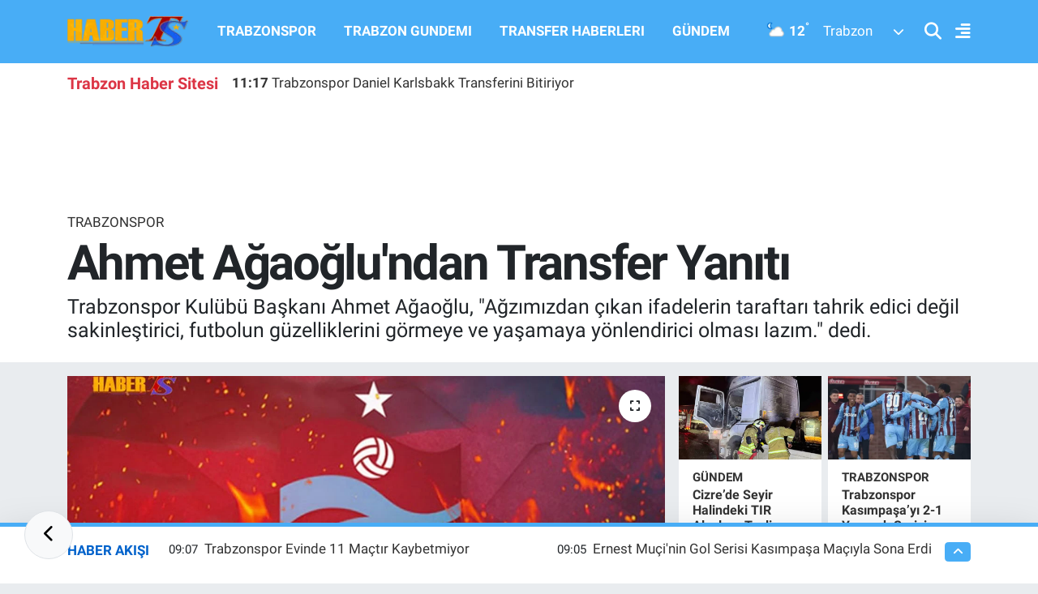

--- FILE ---
content_type: text/html; charset=UTF-8
request_url: https://www.haberts.com/ahmet-agaoglundan-transfer-yaniti
body_size: 28474
content:
<!DOCTYPE html>
<html lang="tr" data-theme="flow">
<head>
<link rel="dns-prefetch" href="//www.haberts.com">
<link rel="dns-prefetch" href="//habertscom.teimg.com">
<link rel="dns-prefetch" href="//static.tebilisim.com">
<link rel="dns-prefetch" href="//www.googletagmanager.com">
<link rel="dns-prefetch" href="//www.facebook.com">
<link rel="dns-prefetch" href="//www.twitter.com">
<link rel="dns-prefetch" href="//www.instagram.com">
<link rel="dns-prefetch" href="//www.linkedin.com">
<link rel="dns-prefetch" href="//www.youtube.com">
<link rel="dns-prefetch" href="//www.tiktok.com">
<link rel="dns-prefetch" href="//api.whatsapp.com">
<link rel="dns-prefetch" href="//x.com">
<link rel="dns-prefetch" href="//pinterest.com">
<link rel="dns-prefetch" href="//t.me">
<link rel="dns-prefetch" href="//www.pinterest.com">
<link rel="dns-prefetch" href="//apps.apple.com">
<link rel="dns-prefetch" href="//play.google.com">
<link rel="dns-prefetch" href="//tebilisim.com">
<link rel="dns-prefetch" href="//facebook.com">
<link rel="dns-prefetch" href="//twitter.com">
<link rel="dns-prefetch" href="//www.google.com">
<link rel="dns-prefetch" href="//cdn.onesignal.com">

    <meta charset="utf-8">
<title>Ahmet Ağaoğlu&#039;ndan Transfer Yanıtı - Trabzon Haber | Son Dakika Trabzonspor Gelişmeleri ve Yerel Haberler</title>
<meta name="description" content="Trabzonspor Kulübü Başkanı Ahmet Ağaoğlu, &quot;Ağzımızdan çıkan ifadelerin taraftarı tahrik edici değil sakinleştirici, futbolun güzelliklerini görmeye ve yaşamaya yönlendirici olması lazım.&quot; dedi.">
<meta name="keywords" content="ahmet ağaoğlu, Transfer, haber, açıklama, trabzonspor">
<link rel="canonical" href="https://www.haberts.com/ahmet-agaoglundan-transfer-yaniti">
<meta name="viewport" content="width=device-width,initial-scale=1">
<meta name="X-UA-Compatible" content="IE=edge">
<meta name="robots" content="max-image-preview:large">
<meta name="theme-color" content="#48adf6">
<meta name="title" content="Ahmet Ağaoğlu&#039;ndan Transfer Yanıtı">
<meta name="articleSection" content="news">
<meta name="datePublished" content="2022-12-04T18:45:00+03:00">
<meta name="dateModified" content="2022-12-04T18:45:00+03:00">
<meta name="articleAuthor" content="Haber TS">
<meta name="author" content="Haber TS">
<link rel="amphtml" href="https://www.haberts.com/ahmet-agaoglundan-transfer-yaniti/amp">
<meta property="og:site_name" content="HaberTS - Trabzonspor Haberleri - Trabzon Haber Sitesi - Güncel Haberler">
<meta property="og:title" content="Ahmet Ağaoğlu&#039;ndan Transfer Yanıtı">
<meta property="og:description" content="Trabzonspor Kulübü Başkanı Ahmet Ağaoğlu, &quot;Ağzımızdan çıkan ifadelerin taraftarı tahrik edici değil sakinleştirici, futbolun güzelliklerini görmeye ve yaşamaya yönlendirici olması lazım.&quot; dedi.">
<meta property="og:url" content="https://www.haberts.com/ahmet-agaoglundan-transfer-yaniti">
<meta property="og:image" content="https://habertscom.teimg.com/haberts-com/uploads/2022/12/habertscom10-54.jpg">
<meta property="og:type" content="article">
<meta property="og:article:published_time" content="2022-12-04T18:45:00+03:00">
<meta property="og:article:modified_time" content="2022-12-04T18:45:00+03:00">
<meta name="twitter:card" content="summary_large_image">
<meta name="twitter:site" content="@HaberTScom">
<meta name="twitter:title" content="Ahmet Ağaoğlu&#039;ndan Transfer Yanıtı">
<meta name="twitter:description" content="Trabzonspor Kulübü Başkanı Ahmet Ağaoğlu, &quot;Ağzımızdan çıkan ifadelerin taraftarı tahrik edici değil sakinleştirici, futbolun güzelliklerini görmeye ve yaşamaya yönlendirici olması lazım.&quot; dedi.">
<meta name="twitter:image" content="https://habertscom.teimg.com/haberts-com/uploads/2022/12/habertscom10-54.jpg">
<meta name="twitter:url" content="https://www.haberts.com/ahmet-agaoglundan-transfer-yaniti">
<link rel="shortcut icon" type="image/x-icon" href="https://habertscom.teimg.com/haberts-com/uploads/2022/08/favicon-32x32.png">
<link rel="manifest" href="https://www.haberts.com/manifest.json?v=6.6.4" />
<link rel="preload" href="https://static.tebilisim.com/flow/assets/css/font-awesome/fa-solid-900.woff2" as="font" type="font/woff2" crossorigin />
<link rel="preload" href="https://static.tebilisim.com/flow/assets/css/font-awesome/fa-brands-400.woff2" as="font" type="font/woff2" crossorigin />
<link rel="preload" href="https://static.tebilisim.com/flow/assets/css/weather-icons/font/weathericons-regular-webfont.woff2" as="font" type="font/woff2" crossorigin />
<link rel="preload" href="https://static.tebilisim.com/flow/vendor/te/fonts/roboto/KFOlCnqEu92Fr1MmEU9fBBc4AMP6lQ.woff2" as="font" type="font/woff2" crossorigin />
<link rel="preload" href="https://static.tebilisim.com/flow/vendor/te/fonts/roboto/KFOlCnqEu92Fr1MmEU9fChc4AMP6lbBP.woff2" as="font" type="font/woff2" crossorigin />
<link rel="preload" href="https://static.tebilisim.com/flow/vendor/te/fonts/roboto/KFOlCnqEu92Fr1MmWUlfBBc4AMP6lQ.woff2" as="font" type="font/woff2" crossorigin />
<link rel="preload" href="https://static.tebilisim.com/flow/vendor/te/fonts/roboto/KFOlCnqEu92Fr1MmWUlfChc4AMP6lbBP.woff2" as="font" type="font/woff2" crossorigin />
<link rel="preload" href="https://static.tebilisim.com/flow/vendor/te/fonts/roboto/KFOmCnqEu92Fr1Mu4mxKKTU1Kg.woff2" as="font" type="font/woff2" crossorigin />
<link rel="preload" href="https://static.tebilisim.com/flow/vendor/te/fonts/roboto/KFOmCnqEu92Fr1Mu7GxKKTU1Kvnz.woff2" as="font" type="font/woff2" crossorigin />


<link rel="preload" as="style" href="https://static.tebilisim.com/flow/vendor/te/fonts/roboto.css?v=6.6.4">
<link rel="stylesheet" href="https://static.tebilisim.com/flow/vendor/te/fonts/roboto.css?v=6.6.4">

<style>:root {
        --te-link-color: #333;
        --te-link-hover-color: #000;
        --te-font: "Roboto";
        --te-secondary-font: "Roboto";
        --te-h1-font-size: 60px;
        --te-color: #48adf6;
        --te-hover-color: #0062cb;
        --mm-ocd-width: 85%!important; /*  Mobil Menü Genişliği */
        --swiper-theme-color: var(--te-color)!important;
        --header-13-color: #ffc107;
    }</style><link rel="preload" as="style" href="https://static.tebilisim.com/flow/assets/vendor/bootstrap/css/bootstrap.min.css?v=6.6.4">
<link rel="stylesheet" href="https://static.tebilisim.com/flow/assets/vendor/bootstrap/css/bootstrap.min.css?v=6.6.4">
<link rel="preload" as="style" href="https://static.tebilisim.com/flow/assets/css/app6.6.4.min.css">
<link rel="stylesheet" href="https://static.tebilisim.com/flow/assets/css/app6.6.4.min.css">



<script type="application/ld+json">{"@context":"https:\/\/schema.org","@type":"WebSite","url":"https:\/\/www.haberts.com","potentialAction":{"@type":"SearchAction","target":"https:\/\/www.haberts.com\/arama?q={query}","query-input":"required name=query"}}</script>

<script type="application/ld+json">{"@context":"https:\/\/schema.org","@type":"NewsMediaOrganization","url":"https:\/\/www.haberts.com","name":"HaberTS","logo":"https:\/\/habertscom.teimg.com\/haberts-com\/images\/banner\/yenilogo_2.png","sameAs":["https:\/\/www.facebook.com\/HaberTScom","https:\/\/www.twitter.com\/HaberTScom","https:\/\/www.linkedin.com\/in\/habertscom","https:\/\/www.youtube.com\/habertstv","https:\/\/www.instagram.com\/haberts"]}</script>

<script type="application/ld+json">{"@context":"https:\/\/schema.org","@graph":[{"@type":"SiteNavigationElement","name":"Ana Sayfa","url":"https:\/\/www.haberts.com","@id":"https:\/\/www.haberts.com"},{"@type":"SiteNavigationElement","name":"TRABZONSPOR","url":"https:\/\/www.haberts.com\/trabzonspor","@id":"https:\/\/www.haberts.com\/trabzonspor"},{"@type":"SiteNavigationElement","name":"BASKETBOL","url":"https:\/\/www.haberts.com\/basketbol","@id":"https:\/\/www.haberts.com\/basketbol"},{"@type":"SiteNavigationElement","name":"TRANSFER HABERLERI","url":"https:\/\/www.haberts.com\/transfer-haberleri","@id":"https:\/\/www.haberts.com\/transfer-haberleri"},{"@type":"SiteNavigationElement","name":"TRABZON G\u00dcNDEM\u0130","url":"https:\/\/www.haberts.com\/trabzon-gundemi","@id":"https:\/\/www.haberts.com\/trabzon-gundemi"},{"@type":"SiteNavigationElement","name":"ALT L\u0130GLER","url":"https:\/\/www.haberts.com\/alt-ligler","@id":"https:\/\/www.haberts.com\/alt-ligler"},{"@type":"SiteNavigationElement","name":"G\u00dcNDEM","url":"https:\/\/www.haberts.com\/gundem","@id":"https:\/\/www.haberts.com\/gundem"},{"@type":"SiteNavigationElement","name":"FUTBOL","url":"https:\/\/www.haberts.com\/futbol","@id":"https:\/\/www.haberts.com\/futbol"},{"@type":"SiteNavigationElement","name":"KUL\u0130S MEYDANI","url":"https:\/\/www.haberts.com\/kulis-meydani","@id":"https:\/\/www.haberts.com\/kulis-meydani"},{"@type":"SiteNavigationElement","name":"SA\u011eLIK","url":"https:\/\/www.haberts.com\/saglik","@id":"https:\/\/www.haberts.com\/saglik"},{"@type":"SiteNavigationElement","name":"TV VE S\u0130NEMA","url":"https:\/\/www.haberts.com\/tv-ve-sinema","@id":"https:\/\/www.haberts.com\/tv-ve-sinema"},{"@type":"SiteNavigationElement","name":"GENEL","url":"https:\/\/www.haberts.com\/genel","@id":"https:\/\/www.haberts.com\/genel"},{"@type":"SiteNavigationElement","name":"K\u00dcLT\u00dcR SANAT","url":"https:\/\/www.haberts.com\/kultur-sanat","@id":"https:\/\/www.haberts.com\/kultur-sanat"},{"@type":"SiteNavigationElement","name":"ASAY\u0130\u015e","url":"https:\/\/www.haberts.com\/asayis","@id":"https:\/\/www.haberts.com\/asayis"},{"@type":"SiteNavigationElement","name":"EKONOM\u0130","url":"https:\/\/www.haberts.com\/ekonomi","@id":"https:\/\/www.haberts.com\/ekonomi"},{"@type":"SiteNavigationElement","name":"E\u011e\u0130T\u0130M","url":"https:\/\/www.haberts.com\/egitim","@id":"https:\/\/www.haberts.com\/egitim"},{"@type":"SiteNavigationElement","name":"\u00c7EVRE","url":"https:\/\/www.haberts.com\/cevre","@id":"https:\/\/www.haberts.com\/cevre"},{"@type":"SiteNavigationElement","name":"HABERDE \u0130NSAN","url":"https:\/\/www.haberts.com\/haberde-insan","@id":"https:\/\/www.haberts.com\/haberde-insan"},{"@type":"SiteNavigationElement","name":"POL\u0130T\u0130KA","url":"https:\/\/www.haberts.com\/politika","@id":"https:\/\/www.haberts.com\/politika"},{"@type":"SiteNavigationElement","name":"SPOR","url":"https:\/\/www.haberts.com\/spor","@id":"https:\/\/www.haberts.com\/spor"},{"@type":"SiteNavigationElement","name":"MAGAZ\u0130N","url":"https:\/\/www.haberts.com\/magazin","@id":"https:\/\/www.haberts.com\/magazin"},{"@type":"SiteNavigationElement","name":"B\u0130L\u0130M ve TEKNOLOJ\u0130","url":"https:\/\/www.haberts.com\/bilim-teknoloji","@id":"https:\/\/www.haberts.com\/bilim-teknoloji"},{"@type":"SiteNavigationElement","name":"1461 TRABZON","url":"https:\/\/www.haberts.com\/1461-trabzon","@id":"https:\/\/www.haberts.com\/1461-trabzon"},{"@type":"SiteNavigationElement","name":"YA\u015eAM","url":"https:\/\/www.haberts.com\/yasam","@id":"https:\/\/www.haberts.com\/yasam"},{"@type":"SiteNavigationElement","name":"S\u0130YASET","url":"https:\/\/www.haberts.com\/siyaset","@id":"https:\/\/www.haberts.com\/siyaset"},{"@type":"SiteNavigationElement","name":"D\u00dcNYA","url":"https:\/\/www.haberts.com\/dunya","@id":"https:\/\/www.haberts.com\/dunya"},{"@type":"SiteNavigationElement","name":"YEREL","url":"https:\/\/www.haberts.com\/yerel","@id":"https:\/\/www.haberts.com\/yerel"},{"@type":"SiteNavigationElement","name":"G\u0130ZL\u0130L\u0130K POL\u0130T\u0130KASI","url":"https:\/\/www.haberts.com\/gizlilik-politikasi","@id":"https:\/\/www.haberts.com\/gizlilik-politikasi"},{"@type":"SiteNavigationElement","name":"KULLANICI S\u00d6ZLE\u015eMES\u0130","url":"https:\/\/www.haberts.com\/kullanici-sozlesmesi","@id":"https:\/\/www.haberts.com\/kullanici-sozlesmesi"},{"@type":"SiteNavigationElement","name":"\u0130leti\u015fim","url":"https:\/\/www.haberts.com\/iletisim","@id":"https:\/\/www.haberts.com\/iletisim"},{"@type":"SiteNavigationElement","name":"Gizlilik S\u00f6zle\u015fmesi","url":"https:\/\/www.haberts.com\/gizlilik-sozlesmesi","@id":"https:\/\/www.haberts.com\/gizlilik-sozlesmesi"},{"@type":"SiteNavigationElement","name":"Haber Teklif Bildirimi","url":"https:\/\/www.haberts.com\/haber-teklif-bildirimi","@id":"https:\/\/www.haberts.com\/haber-teklif-bildirimi"},{"@type":"SiteNavigationElement","name":"Yazarlar","url":"https:\/\/www.haberts.com\/yazarlar","@id":"https:\/\/www.haberts.com\/yazarlar"},{"@type":"SiteNavigationElement","name":"Foto Galeri","url":"https:\/\/www.haberts.com\/foto-galeri","@id":"https:\/\/www.haberts.com\/foto-galeri"},{"@type":"SiteNavigationElement","name":"Video Galeri","url":"https:\/\/www.haberts.com\/video","@id":"https:\/\/www.haberts.com\/video"},{"@type":"SiteNavigationElement","name":"Biyografiler","url":"https:\/\/www.haberts.com\/biyografi","@id":"https:\/\/www.haberts.com\/biyografi"},{"@type":"SiteNavigationElement","name":"Vefatlar","url":"https:\/\/www.haberts.com\/vefat","@id":"https:\/\/www.haberts.com\/vefat"},{"@type":"SiteNavigationElement","name":"R\u00f6portajlar","url":"https:\/\/www.haberts.com\/roportaj","@id":"https:\/\/www.haberts.com\/roportaj"},{"@type":"SiteNavigationElement","name":"Anketler","url":"https:\/\/www.haberts.com\/anketler","@id":"https:\/\/www.haberts.com\/anketler"},{"@type":"SiteNavigationElement","name":"Ortahisar Bug\u00fcn, Yar\u0131n ve 1 Haftal\u0131k Hava Durumu Tahmini","url":"https:\/\/www.haberts.com\/ortahisar-hava-durumu","@id":"https:\/\/www.haberts.com\/ortahisar-hava-durumu"},{"@type":"SiteNavigationElement","name":"Ortahisar Namaz Vakitleri","url":"https:\/\/www.haberts.com\/ortahisar-namaz-vakitleri","@id":"https:\/\/www.haberts.com\/ortahisar-namaz-vakitleri"},{"@type":"SiteNavigationElement","name":"Puan Durumu ve Fikst\u00fcr","url":"https:\/\/www.haberts.com\/futbol\/st-super-lig-puan-durumu-ve-fikstur","@id":"https:\/\/www.haberts.com\/futbol\/st-super-lig-puan-durumu-ve-fikstur"}]}</script>

<script type="application/ld+json">{"@context":"https:\/\/schema.org","@type":"BreadcrumbList","itemListElement":[{"@type":"ListItem","position":1,"item":{"@type":"Thing","@id":"https:\/\/www.haberts.com","name":"Haberler"}}]}</script>
<script type="application/ld+json">{"@context":"https:\/\/schema.org","@type":"NewsArticle","headline":"Ahmet A\u011fao\u011flu'ndan Transfer Yan\u0131t\u0131","articleSection":"TRABZONSPOR","dateCreated":"2022-12-04T18:45:00+03:00","datePublished":"2022-12-04T18:45:00+03:00","dateModified":"2022-12-04T18:45:00+03:00","wordCount":1215,"genre":"news","mainEntityOfPage":{"@type":"WebPage","@id":"https:\/\/www.haberts.com\/ahmet-agaoglundan-transfer-yaniti"},"articleBody":"<p>Ba\u015fkan Ahmet A\u011fao\u011flu yapt\u0131\u011f\u0131 a\u00e7\u0131klamada, Fenerbah\u00e7e Kul\u00fcb\u00fc Ba\u015fkan\u0131 Ali Ko\u00e7'un \"Trabzonspor'dan \u00e7ekinmiyoruz ama ge\u00e7en sene ya\u015fad\u0131klar\u0131m\u0131zdan \u00e7ekiniyoruz.\" \u015feklindeki a\u00e7\u0131klamalar\u0131na cevap verdi.<\/p>\r\n\r\n<p>A\u011fao\u011flu, \u015fampiyon olarak tamamlad\u0131klar\u0131 ge\u00e7en sezonla ilgili s\u00fcrekli olarak kendileriyle alakal\u0131 bir alg\u0131 yarat\u0131lmaya \u00e7al\u0131\u015f\u0131ld\u0131\u011f\u0131n\u0131 belirterek, \"Hi\u00e7bir \u015fekilde bu s\u00f6ylemlere T\u00fcrk futbolunun selameti a\u00e7\u0131s\u0131ndan cevap vermedik. Sadece Fenerbah\u00e7e ile de\u011fil 2 y\u0131ll\u0131k s\u00fcre\u00e7 i\u00e7erisinde hi\u00e7bir kul\u00fcb\u00fcm\u00fczle alakal\u0131 a\u00e7\u0131klama yapmad\u0131k. Tam aksine s\u00fcrekli olarak rakiplerimize sayg\u0131 duydu\u011fumuzu, futbolun ancak rekabet ortam\u0131 i\u00e7inde geli\u015fece\u011fini ifade ettik.\" diye konu\u015ftu.<br \/>\r\n<br \/>\r\n\"E\u011fer geriye d\u00f6n\u00fck olarak konu\u015facak olursak, 1996, 2004, 2005 ve 2011 sezonlar\u0131 haf\u0131zalardan silinmi\u015f de\u011fil.\" ifadesini kullanan A\u011fao\u011flu, s\u00f6zlerini \u015f\u00f6yle s\u00fcrd\u00fcrd\u00fc:<\/p>\r\n\r\n<p>\"\u0130ki metre ofsayttan gol karar\u0131 verip sadece ma\u00e7\u0131n de\u011fil ligin \u015fampiyonunu belirleyen, 1,5 metre ofsayt gole 'Neden bayrak kald\u0131rmad\u0131n?' diye soruldu\u011fu zaman, 'O anda g\u00f6z\u00fcme kar tanesi ka\u00e7m\u0131\u015ft\u0131, g\u00f6remedim.' diyen hakemlerin kime hizmet ettiklerini futbol ailesi hen\u00fcz unutmad\u0131. Gelmi\u015f oldu\u011fumuz noktada ileriye d\u00f6n\u00fck olarak kul\u00fcpleri y\u00f6neten bizlere \u00e7ok b\u00fcy\u00fck sorumluluklar d\u00fc\u015f\u00fcyor. Futbol camias\u0131 olarak \u00f6zellikle taraftar noktas\u0131nda heyecan\u0131 y\u00fcksek bir yap\u0131m\u0131z var. A\u011fz\u0131m\u0131zdan \u00e7\u0131kan ifadelerin taraftar\u0131 tahrik edici de\u011fil sakinle\u015ftirici ve futbolun g\u00fczelliklerini g\u00f6rmeye, ya\u015famaya y\u00f6nlendirici olmas\u0131 laz\u0131m.\"<\/p>\r\n\r\n<p>A\u011fao\u011flu, Trabzonspor taraftar\u0131n\u0131n ge\u00e7en sezon i\u00e7erisinde ve sonras\u0131nda \u015fampiyonluk kutlamalar\u0131yla \u00f6rnek oldu\u011funu kaydederek, \"Trabzonspor taraftar\u0131 \u00f6zellikle \u015fampiyonluk kutlamalar\u0131nda co\u015fkulu, bir o kadar da sa\u011fduyulu davrand\u0131. Hi\u00e7bir \u015fekilde bir provokasyona neden olacak davran\u0131\u015flar\u0131n i\u00e7erisinde bulunmad\u0131. T\u00fcm d\u00fcnyan\u0131n da takdir etti\u011fi \u00f6rnek bir davran\u0131\u015f sergileyerek y\u0131llard\u0131r Trabzonspor taraftar\u0131 \u00fczerinde yarat\u0131lmaya \u00e7al\u0131\u015f\u0131lan art niyetli alg\u0131lar\u0131n da ortadan kalkmas\u0131nda \u00f6nemli bir rol oynad\u0131. Ayn\u0131 tutum ve davran\u0131\u015flar\u0131 devam ettireceklerinden de en ufak bir ku\u015fkum dahi yok.\" ifadelerini kulland\u0131.<\/p>\r\n\r\n<p>\"Biz ge\u00e7en sene \u015fampiyonlu\u011fu bir b\u00fct\u00fcn halinde, birlikte, yan yana m\u00fccadele vererek kazand\u0131k.\" diyen ba\u015fkan A\u011fao\u011flu, \"Tabii ki burada en \u00f6nemli pay, saha d\u0131\u015f\u0131nda trib\u00fcnde deste\u011fini tak\u0131mdan hi\u00e7bir zaman eksik etmeyen taraftarlar\u0131m\u0131z\u0131nd\u0131r. Fenerbah\u00e7e ma\u00e7\u0131 ve sezonun devam\u0131nda da taraftarlar\u0131m\u0131z\u0131n tak\u0131m\u0131m\u0131z\u0131n itici g\u00fcc\u00fc olmaya devam etmesi, en \u00f6nemli avantaj\u0131m\u0131z olacakt\u0131r.\" de\u011ferlendirmesinde bulundu.<\/p>\r\n\r\n<p><strong>- \"Naklen yay\u0131n gelirleri azald\u0131\"<\/strong><\/p>\r\n\r\n<p>A\u011fao\u011flu, T\u00fcrk futbolunun finansal anlamda \u00e7ok ciddi irtifalar kaybetti\u011fine dikkat \u00e7ekerek, \u015funlar\u0131 kaydetti:<\/p>\r\n\r\n<p>\"Y\u00f6netime geldi\u011fimiz 2018 y\u0131l\u0131nda kul\u00fcplerin naklen yay\u0131ndan elde etmi\u015f oldu\u011fu gelir 465 milyon dolarken, 2021-2022 sezonunda 218 milyon dolar, 2022-2023 sezonunda 115 milyon dolar seviyesine geriledi\u011fini g\u00f6r\u00fcyoruz. Bunun da anlam\u0131 \u015fu, 2019 y\u0131l\u0131nda 3 puan kar\u015f\u0131l\u0131\u011f\u0131 800 bin dolar gelir elde ederken bug\u00fcn bu rakam 130 bin dolara d\u00fc\u015fm\u00fc\u015f durumda. Bir deplasman beraberli\u011fi durumunda elde edece\u011finiz gelir ancak o deplasman\u0131n giderlerini kar\u015f\u0131l\u0131yor. \u00d6zetle ekonomik anlamda, gelirlerin y\u00fczde 80 azald\u0131\u011f\u0131 s\u00fcre\u00e7te pek \u00e7ok kul\u00fcb\u00fcm\u00fcz\u00fcn ocak ve \u015fubat ay\u0131n\u0131 finansal anlamda \u00e7\u0131karmas\u0131 m\u00fcmk\u00fcn g\u00f6z\u00fckm\u00fcyor. Trabzonspor olarak sadece 2021-2022 y\u0131l\u0131nda 330 milyon lira, eski d\u00f6nem kredi bor\u00e7lar\u0131 faizi, eski d\u00f6nemden yap\u0131land\u0131r\u0131lm\u0131\u015f vergi \u00f6demesi ger\u00e7ekle\u015ftirdik. Pandemi s\u00fcreci ve devam\u0131nda ciddi \u015fekilde azalan gelirler, zorunlu olarak kul\u00fcb\u00fcm\u00fcz\u00fc ve kul\u00fcplerimizi farkl\u0131 bir ekonomik strateji uygulanmas\u0131 zorunda b\u0131rakm\u0131\u015ft\u0131r.\"<\/p>\r\n\r\n<p>Bu s\u0131k\u0131nt\u0131lar\u0131n olumsuz etkilerinden kurtulman\u0131n \u00f6nemli yollar\u0131ndan birisinin de oyuncu yeti\u015ftirip geli\u015ftirmekten ge\u00e7ti\u011fini vurgulayan A\u011fao\u011flu, \"Altyap\u0131 konusu sadece Trabzonspor i\u00e7in de\u011fil, \u00fclke genelinde de ciddi olarak \u00fczerinde durulmas\u0131 gereken bir konu. Bu ayn\u0131 zamanda, Say\u0131n Cumhurba\u015fkan\u0131'm\u0131z\u0131n da en b\u00fcy\u00fck hassasiyetlerinden birisi. Kul\u00fcpler olarak kendisiyle her g\u00f6r\u00fc\u015fmemizde bize bunu \u00e7ok net olarak ifade ediyor. Ancak kul\u00fcpler olarak uygulamalar\u0131m\u0131z da orada kendisine vermi\u015f oldu\u011fumuz s\u00f6zlerle pek \u00f6rt\u00fc\u015fm\u00fcyor. Son 10-15 y\u0131l i\u00e7erisinde \u00fclkede 36 modern stadyum in\u015fa edilerek bakanl\u0131k taraf\u0131ndan kul\u00fcplerin kullan\u0131m\u0131na tahsis edildi. Bu arada say\u0131s\u0131n\u0131 hat\u0131rlamayaca\u011f\u0131m kadar \u00e7im saha, spor salonlar\u0131 ve spor tesisleri hizmete sunuldu. \u015eimdi b\u00fct\u00fcn bu altyap\u0131ya sahip oldu\u011fumuz noktada S\u00fcper Lig kul\u00fcplerimizin ilk 11'inde altyap\u0131dan yeti\u015ftirdi\u011fi oyuncular\u0131n oran\u0131 y\u00fczde 5.\" de\u011ferlendirmesinde bulundu.<\/p>\r\n\r\n<p><strong>- Transfer konusu<\/strong><br \/>\r\n<br \/>\r\nBordo-mavili kul\u00fcb\u00fcn ba\u015fkan\u0131, ara transferde tak\u0131ma katk\u0131 yap\u0131l\u0131p yap\u0131lmayaca\u011f\u0131 konusundaki bir soruya, \"Transferle alakal\u0131 pek \u00e7ok \u015fey yaz\u0131l\u0131p \u00e7iziliyor ama ara transfer d\u00f6nemi i\u00e7in herhangi bir giri\u015fimimiz yok. Bunu net olarak ifade edebilirim. Ancak kadrodan ayr\u0131lan oyuncular olursa, ihtiya\u00e7 duyuldu\u011fu takdirde, ayr\u0131lan oyuncular\u0131n yerine takviye yap\u0131labilir ama \u015fu an i\u00e7in b\u00f6yle bir durum s\u00f6z konusu de\u011fil.\" \u015feklinde konu\u015ftu.<\/p>\r\n\r\n<p>Ligde oynad\u0131klar\u0131 13 haftan\u0131n de\u011ferlendirmesiyle ilgili olarak A\u011fao\u011flu, sezona iyi ba\u015flayamad\u0131klar\u0131n\u0131, bunun farkl\u0131 nedenlerinin oldu\u011funu anlatt\u0131.<\/p>\r\n\r\n<p>A\u011fao\u011flu, Avrupa Milletler Kupas\u0131 dolay\u0131s\u0131yla Slovenya'da ilk kamp d\u00f6nemini 11 milli futbolcular\u0131ndan yoksun ger\u00e7ekle\u015ftirdiklerini belirterek, \u015f\u00f6yle konu\u015ftu:<\/p>\r\n\r\n<p>\"Transferlerimizin de \u00f6nemli bir b\u00f6l\u00fcm\u00fc 2. kamp d\u00f6neminin ortas\u0131na ya da ancak sonuna yeti\u015fti\u011fi i\u00e7in burada bir uyum sorunu ya\u015fand\u0131\u011f\u0131 ger\u00e7e\u011fini de g\u00f6z ard\u0131 edemeyiz. Transferler daha erken yap\u0131lamaz m\u0131yd\u0131? \u015e\u00fcphesiz ki yap\u0131labilirdi ancak bu kalibredeki oyuncular\u0131 transferin a\u00e7\u0131ld\u0131\u011f\u0131 haftalarda hem kendilerinin hem kul\u00fcplerinin talep etmi\u015f olduklar\u0131 maliyetlerle kadromuza katmam\u0131z m\u00fcmk\u00fcn de\u011fildi. Dorukhan, Visca, Peres, Serkan Asan gibi oyuncular\u0131m\u0131z\u0131n uzun s\u00fcreli sakatl\u0131klar\u0131 oldu. Buna zaman zaman ba\u015fka sakatl\u0131klar da eklendi. S\u00fcper Kupa ma\u00e7\u0131yla ba\u015flayan ve Avrupa kupalar\u0131yla birlikte \u00e7ok al\u0131\u015f\u0131k olmad\u0131\u011f\u0131m\u0131z, yo\u011fun bir s\u00fcre\u00e7 ge\u00e7irdik.\"<\/p>\r\n\r\n<p><strong>- \"Yar\u0131\u015f\u0131n i\u00e7indeyiz\"<\/strong><\/p>\r\n\r\n<p>D\u00fcnya Kupas\u0131 ma\u00e7lar\u0131 nedeniyle ilk kez liglere kas\u0131m ay\u0131nda b\u00fcy\u00fck bir ara verildi\u011fini dile getiren A\u011fao\u011flu, \"D\u00fcnya futbolu ilk kez b\u00f6yle bir uygulama ile kar\u015f\u0131la\u015f\u0131yor. Daha liglerin 14. haftas\u0131 oynan\u0131rken D\u00fcnya Kupas\u0131 nedeniyle verilen 45 g\u00fcnl\u00fck aran\u0131n tak\u0131mlar ve oyuncular \u00fczerinde nas\u0131l bir etki yarataca\u011f\u0131n\u0131, ligler ba\u015flad\u0131ktan sonra g\u00f6rece\u011fiz. Ancak \u015fu anda verimli bir kamp d\u00f6nemi ge\u00e7irdi\u011fimize inan\u0131yorum. Ligler yeniden ba\u015flad\u0131\u011f\u0131 zaman, yar\u0131\u015f\u0131n yeniden ba\u015flayaca\u011f\u0131n\u0131 d\u00fc\u015f\u00fcn\u00fcyorum.\" ifadelerini kullund\u0131.<\/p>\r\n\r\n<p>A\u011fao\u011flu, oynad\u0131klar\u0131 13 haftada ya\u015fad\u0131klar\u0131 t\u00fcm olumsuzluklara ra\u011fmen yar\u0131\u015f i\u00e7inde yer ald\u0131klar\u0131n\u0131 belirterek, \"Zirve ile aram\u0131zda fazla bir puan fark\u0131n\u0131n olmamas\u0131, Trabzonspor'u yar\u0131\u015f\u0131n i\u00e7erisinde g\u00f6steriyor. \u015eampiyonlukta en az di\u011fer rakiplerimiz kadar s\u00f6z sahibiyiz.\" diyerek s\u00f6zlerini tamamlad\u0131.<\/p>","description":"Trabzonspor Kul\u00fcb\u00fc Ba\u015fkan\u0131 Ahmet A\u011fao\u011flu, \"A\u011fz\u0131m\u0131zdan \u00e7\u0131kan ifadelerin taraftar\u0131 tahrik edici de\u011fil sakinle\u015ftirici, futbolun g\u00fczelliklerini g\u00f6rmeye ve ya\u015famaya y\u00f6nlendirici olmas\u0131 laz\u0131m.\" dedi.","inLanguage":"tr-TR","keywords":["ahmet a\u011fao\u011flu","Transfer","haber","a\u00e7\u0131klama","trabzonspor"],"image":{"@type":"ImageObject","url":"https:\/\/habertscom.teimg.com\/crop\/1280x720\/haberts-com\/uploads\/2022\/12\/habertscom10-54.jpg","width":"1280","height":"720","caption":"Ahmet A\u011fao\u011flu'ndan Transfer Yan\u0131t\u0131"},"publishingPrinciples":"https:\/\/www.haberts.com\/gizlilik-sozlesmesi","isFamilyFriendly":"http:\/\/schema.org\/True","isAccessibleForFree":"http:\/\/schema.org\/True","publisher":{"@type":"Organization","name":"HaberTS","image":"https:\/\/habertscom.teimg.com\/haberts-com\/images\/banner\/yenilogo_2.png","logo":{"@type":"ImageObject","url":"https:\/\/habertscom.teimg.com\/haberts-com\/images\/banner\/yenilogo_2.png","width":"640","height":"375"}},"author":{"@type":"Person","name":"Haber TS","honorificPrefix":"","jobTitle":"","url":null}}</script>





<script>
  window.dataLayer = window.dataLayer || [];
  function gtag(){dataLayer.push(arguments);}
  gtag('js', new Date());

  gtag('config', 'G-JV1786CP4L');
</script>



<script async data-cfasync="false"
	src="https://www.googletagmanager.com/gtag/js?id=G-39SSKFJRW0"></script>
<script data-cfasync="false">
	window.dataLayer = window.dataLayer || [];
	  function gtag(){dataLayer.push(arguments);}
	  gtag('js', new Date());
	  gtag('config', 'G-39SSKFJRW0');
</script>




</head>




<body class="d-flex flex-column min-vh-100">

    
    <div id="ad_153" data-channel="153" data-advert="temedya" data-rotation="120" class="d-none d-sm-flex flex-column align-items-center justify-content-start text-center mx-auto overflow-hidden fixed-bottom-advert" data-affix="0"></div><div id="ad_153_mobile" data-channel="153" data-advert="temedya" data-rotation="120" class="d-flex d-sm-none flex-column align-items-center justify-content-start text-center mx-auto overflow-hidden fixed-bottom-advert" data-affix="0"></div>

    <script>
    // HEADER newsTicker
    document.addEventListener("DOMContentLoaded", function() {
      var newsItems = document.querySelectorAll('.header-news-item');
      var currentIndex = 0;
      // İlk haberi aktif hale getir
      newsItems[currentIndex].classList.add('active');
      setInterval(function() {
        // Aktif haberi yukarı kaydır
        newsItems[currentIndex].classList.add('up');
        // Sonraki haberi aktif yap
        currentIndex = (currentIndex + 1) % newsItems.length;
        newsItems[currentIndex].classList.add('active');
        // Önceki haberi sıfırla
        var previousIndex = currentIndex - 1 >= 0 ? currentIndex - 1 : newsItems.length - 1;
        setTimeout(function() {
          newsItems[previousIndex].classList.remove('active', 'up');
        }, 500); // Geçiş süresi bittikten sonra
      }, 3500); // 3.5 saniyede bir haber değiştir (3 saniye görünüm + 0.5 saniye geçiş)
    });
</script>

<header class="header-11">
    <nav class="main-menu navbar navbar-expand-lg bg-te-color py-3">
        <div class="container">
            <div class="d-lg-none">
                <a href="#menu" title="Ana Menü" class="text-white"><i class="fa fa-bars fa-lg"></i></a>
            </div>
            <div>
                                <a class="navbar-brand mx-0" href="/" title="HaberTS - Trabzonspor Haberleri - Trabzon Haber Sitesi - Güncel Haberler">
                    <img src="https://habertscom.teimg.com/haberts-com/images/banner/yenilogo_2.png" alt="HaberTS - Trabzonspor Haberleri - Trabzon Haber Sitesi - Güncel Haberler" width="150" height="40" class="light-mode img-fluid flow-logo">
<img src="https://habertscom.teimg.com/haberts-com/uploads/2022/08/yenilogo-2.png" alt="HaberTS - Trabzonspor Haberleri - Trabzon Haber Sitesi - Güncel Haberler" width="150" height="40" class="dark-mode img-fluid flow-logo d-none">

                </a>
                            </div>
            <div class="d-none d-lg-block mx-auto">
                <ul  class="nav fw-semibold">
        <li class="nav-item   ">
        <a href="/trabzonspor" class="nav-link nav-link text-white" target="_self" title="TRABZONSPOR">TRABZONSPOR</a>
        
    </li>
        <li class="nav-item   ">
        <a href="/trabzon-gundemi" class="nav-link nav-link text-white" target="_self" title="TRABZON GUNDEMI">TRABZON GUNDEMI</a>
        
    </li>
        <li class="nav-item   ">
        <a href="/transfer-haberleri" class="nav-link nav-link text-white" target="_self" title="TRANSFER HABERLERI">TRANSFER HABERLERI</a>
        
    </li>
        <li class="nav-item   ">
        <a href="/gundem" class="nav-link nav-link text-white" target="_self" title="GÜNDEM">GÜNDEM</a>
        
    </li>
    </ul>

            </div>
            <div class="weather-top weather-widget justify-content-end align-items-center p-2 me-3 d-none d-xl-flex">
                <!-- HAVA DURUMU -->

<input type="hidden" name="widget_setting_weathercity" value="40.79924100,39.58479440" />

            <div class="weather-degree me-3 fw-bold text-white ">
            <img src="//cdn.weatherapi.com/weather/64x64/night/116.png" class="condition" width="26" height="26" alt="12"/> <span class="degree">12</span><sup>°</sup>
        </div>
        <div class="weather">
            <div class="custom-selectbox text-white" onclick="toggleDropdown(this)" style="width: 100px">
    <div class="d-flex justify-content-between align-items-center">
        <span style="">Trabzon</span>
        <i class="fas fa-chevron-down" style="font-size: 14px"></i>
    </div>
    <ul class="bg-white text-dark overflow-widget" style="min-height: 100px; max-height: 300px">
                        <li>
            <a href="https://www.haberts.com/adana-hava-durumu" title="Adana Hava Durumu" class="text-dark">
                Adana
            </a>
        </li>
                        <li>
            <a href="https://www.haberts.com/adiyaman-hava-durumu" title="Adıyaman Hava Durumu" class="text-dark">
                Adıyaman
            </a>
        </li>
                        <li>
            <a href="https://www.haberts.com/afyonkarahisar-hava-durumu" title="Afyonkarahisar Hava Durumu" class="text-dark">
                Afyonkarahisar
            </a>
        </li>
                        <li>
            <a href="https://www.haberts.com/agri-hava-durumu" title="Ağrı Hava Durumu" class="text-dark">
                Ağrı
            </a>
        </li>
                        <li>
            <a href="https://www.haberts.com/aksaray-hava-durumu" title="Aksaray Hava Durumu" class="text-dark">
                Aksaray
            </a>
        </li>
                        <li>
            <a href="https://www.haberts.com/amasya-hava-durumu" title="Amasya Hava Durumu" class="text-dark">
                Amasya
            </a>
        </li>
                        <li>
            <a href="https://www.haberts.com/ankara-hava-durumu" title="Ankara Hava Durumu" class="text-dark">
                Ankara
            </a>
        </li>
                        <li>
            <a href="https://www.haberts.com/antalya-hava-durumu" title="Antalya Hava Durumu" class="text-dark">
                Antalya
            </a>
        </li>
                        <li>
            <a href="https://www.haberts.com/ardahan-hava-durumu" title="Ardahan Hava Durumu" class="text-dark">
                Ardahan
            </a>
        </li>
                        <li>
            <a href="https://www.haberts.com/artvin-hava-durumu" title="Artvin Hava Durumu" class="text-dark">
                Artvin
            </a>
        </li>
                        <li>
            <a href="https://www.haberts.com/aydin-hava-durumu" title="Aydın Hava Durumu" class="text-dark">
                Aydın
            </a>
        </li>
                        <li>
            <a href="https://www.haberts.com/balikesir-hava-durumu" title="Balıkesir Hava Durumu" class="text-dark">
                Balıkesir
            </a>
        </li>
                        <li>
            <a href="https://www.haberts.com/bartin-hava-durumu" title="Bartın Hava Durumu" class="text-dark">
                Bartın
            </a>
        </li>
                        <li>
            <a href="https://www.haberts.com/batman-hava-durumu" title="Batman Hava Durumu" class="text-dark">
                Batman
            </a>
        </li>
                        <li>
            <a href="https://www.haberts.com/bayburt-hava-durumu" title="Bayburt Hava Durumu" class="text-dark">
                Bayburt
            </a>
        </li>
                        <li>
            <a href="https://www.haberts.com/bilecik-hava-durumu" title="Bilecik Hava Durumu" class="text-dark">
                Bilecik
            </a>
        </li>
                        <li>
            <a href="https://www.haberts.com/bingol-hava-durumu" title="Bingöl Hava Durumu" class="text-dark">
                Bingöl
            </a>
        </li>
                        <li>
            <a href="https://www.haberts.com/bitlis-hava-durumu" title="Bitlis Hava Durumu" class="text-dark">
                Bitlis
            </a>
        </li>
                        <li>
            <a href="https://www.haberts.com/bolu-hava-durumu" title="Bolu Hava Durumu" class="text-dark">
                Bolu
            </a>
        </li>
                        <li>
            <a href="https://www.haberts.com/burdur-hava-durumu" title="Burdur Hava Durumu" class="text-dark">
                Burdur
            </a>
        </li>
                        <li>
            <a href="https://www.haberts.com/bursa-hava-durumu" title="Bursa Hava Durumu" class="text-dark">
                Bursa
            </a>
        </li>
                        <li>
            <a href="https://www.haberts.com/canakkale-hava-durumu" title="Çanakkale Hava Durumu" class="text-dark">
                Çanakkale
            </a>
        </li>
                        <li>
            <a href="https://www.haberts.com/cankiri-hava-durumu" title="Çankırı Hava Durumu" class="text-dark">
                Çankırı
            </a>
        </li>
                        <li>
            <a href="https://www.haberts.com/corum-hava-durumu" title="Çorum Hava Durumu" class="text-dark">
                Çorum
            </a>
        </li>
                        <li>
            <a href="https://www.haberts.com/denizli-hava-durumu" title="Denizli Hava Durumu" class="text-dark">
                Denizli
            </a>
        </li>
                        <li>
            <a href="https://www.haberts.com/diyarbakir-hava-durumu" title="Diyarbakır Hava Durumu" class="text-dark">
                Diyarbakır
            </a>
        </li>
                        <li>
            <a href="https://www.haberts.com/duzce-hava-durumu" title="Düzce Hava Durumu" class="text-dark">
                Düzce
            </a>
        </li>
                        <li>
            <a href="https://www.haberts.com/edirne-hava-durumu" title="Edirne Hava Durumu" class="text-dark">
                Edirne
            </a>
        </li>
                        <li>
            <a href="https://www.haberts.com/elazig-hava-durumu" title="Elazığ Hava Durumu" class="text-dark">
                Elazığ
            </a>
        </li>
                        <li>
            <a href="https://www.haberts.com/erzincan-hava-durumu" title="Erzincan Hava Durumu" class="text-dark">
                Erzincan
            </a>
        </li>
                        <li>
            <a href="https://www.haberts.com/erzurum-hava-durumu" title="Erzurum Hava Durumu" class="text-dark">
                Erzurum
            </a>
        </li>
                        <li>
            <a href="https://www.haberts.com/eskisehir-hava-durumu" title="Eskişehir Hava Durumu" class="text-dark">
                Eskişehir
            </a>
        </li>
                        <li>
            <a href="https://www.haberts.com/gaziantep-hava-durumu" title="Gaziantep Hava Durumu" class="text-dark">
                Gaziantep
            </a>
        </li>
                        <li>
            <a href="https://www.haberts.com/giresun-hava-durumu" title="Giresun Hava Durumu" class="text-dark">
                Giresun
            </a>
        </li>
                        <li>
            <a href="https://www.haberts.com/gumushane-hava-durumu" title="Gümüşhane Hava Durumu" class="text-dark">
                Gümüşhane
            </a>
        </li>
                        <li>
            <a href="https://www.haberts.com/hakkari-hava-durumu" title="Hakkâri Hava Durumu" class="text-dark">
                Hakkâri
            </a>
        </li>
                        <li>
            <a href="https://www.haberts.com/hatay-hava-durumu" title="Hatay Hava Durumu" class="text-dark">
                Hatay
            </a>
        </li>
                        <li>
            <a href="https://www.haberts.com/igdir-hava-durumu" title="Iğdır Hava Durumu" class="text-dark">
                Iğdır
            </a>
        </li>
                        <li>
            <a href="https://www.haberts.com/isparta-hava-durumu" title="Isparta Hava Durumu" class="text-dark">
                Isparta
            </a>
        </li>
                        <li>
            <a href="https://www.haberts.com/istanbul-hava-durumu" title="İstanbul Hava Durumu" class="text-dark">
                İstanbul
            </a>
        </li>
                        <li>
            <a href="https://www.haberts.com/izmir-hava-durumu" title="İzmir Hava Durumu" class="text-dark">
                İzmir
            </a>
        </li>
                        <li>
            <a href="https://www.haberts.com/kahramanmaras-hava-durumu" title="Kahramanmaraş Hava Durumu" class="text-dark">
                Kahramanmaraş
            </a>
        </li>
                        <li>
            <a href="https://www.haberts.com/karabuk-hava-durumu" title="Karabük Hava Durumu" class="text-dark">
                Karabük
            </a>
        </li>
                        <li>
            <a href="https://www.haberts.com/karaman-hava-durumu" title="Karaman Hava Durumu" class="text-dark">
                Karaman
            </a>
        </li>
                        <li>
            <a href="https://www.haberts.com/kars-hava-durumu" title="Kars Hava Durumu" class="text-dark">
                Kars
            </a>
        </li>
                        <li>
            <a href="https://www.haberts.com/kastamonu-hava-durumu" title="Kastamonu Hava Durumu" class="text-dark">
                Kastamonu
            </a>
        </li>
                        <li>
            <a href="https://www.haberts.com/kayseri-hava-durumu" title="Kayseri Hava Durumu" class="text-dark">
                Kayseri
            </a>
        </li>
                        <li>
            <a href="https://www.haberts.com/kilis-hava-durumu" title="Kilis Hava Durumu" class="text-dark">
                Kilis
            </a>
        </li>
                        <li>
            <a href="https://www.haberts.com/kirikkale-hava-durumu" title="Kırıkkale Hava Durumu" class="text-dark">
                Kırıkkale
            </a>
        </li>
                        <li>
            <a href="https://www.haberts.com/kirklareli-hava-durumu" title="Kırklareli Hava Durumu" class="text-dark">
                Kırklareli
            </a>
        </li>
                        <li>
            <a href="https://www.haberts.com/kirsehir-hava-durumu" title="Kırşehir Hava Durumu" class="text-dark">
                Kırşehir
            </a>
        </li>
                        <li>
            <a href="https://www.haberts.com/kocaeli-hava-durumu" title="Kocaeli Hava Durumu" class="text-dark">
                Kocaeli
            </a>
        </li>
                        <li>
            <a href="https://www.haberts.com/konya-hava-durumu" title="Konya Hava Durumu" class="text-dark">
                Konya
            </a>
        </li>
                        <li>
            <a href="https://www.haberts.com/kutahya-hava-durumu" title="Kütahya Hava Durumu" class="text-dark">
                Kütahya
            </a>
        </li>
                        <li>
            <a href="https://www.haberts.com/malatya-hava-durumu" title="Malatya Hava Durumu" class="text-dark">
                Malatya
            </a>
        </li>
                        <li>
            <a href="https://www.haberts.com/manisa-hava-durumu" title="Manisa Hava Durumu" class="text-dark">
                Manisa
            </a>
        </li>
                        <li>
            <a href="https://www.haberts.com/mardin-hava-durumu" title="Mardin Hava Durumu" class="text-dark">
                Mardin
            </a>
        </li>
                        <li>
            <a href="https://www.haberts.com/mersin-hava-durumu" title="Mersin Hava Durumu" class="text-dark">
                Mersin
            </a>
        </li>
                        <li>
            <a href="https://www.haberts.com/mugla-hava-durumu" title="Muğla Hava Durumu" class="text-dark">
                Muğla
            </a>
        </li>
                        <li>
            <a href="https://www.haberts.com/mus-hava-durumu" title="Muş Hava Durumu" class="text-dark">
                Muş
            </a>
        </li>
                        <li>
            <a href="https://www.haberts.com/nevsehir-hava-durumu" title="Nevşehir Hava Durumu" class="text-dark">
                Nevşehir
            </a>
        </li>
                        <li>
            <a href="https://www.haberts.com/nigde-hava-durumu" title="Niğde Hava Durumu" class="text-dark">
                Niğde
            </a>
        </li>
                        <li>
            <a href="https://www.haberts.com/ordu-hava-durumu" title="Ordu Hava Durumu" class="text-dark">
                Ordu
            </a>
        </li>
                        <li>
            <a href="https://www.haberts.com/osmaniye-hava-durumu" title="Osmaniye Hava Durumu" class="text-dark">
                Osmaniye
            </a>
        </li>
                        <li>
            <a href="https://www.haberts.com/rize-hava-durumu" title="Rize Hava Durumu" class="text-dark">
                Rize
            </a>
        </li>
                        <li>
            <a href="https://www.haberts.com/sakarya-hava-durumu" title="Sakarya Hava Durumu" class="text-dark">
                Sakarya
            </a>
        </li>
                        <li>
            <a href="https://www.haberts.com/samsun-hava-durumu" title="Samsun Hava Durumu" class="text-dark">
                Samsun
            </a>
        </li>
                        <li>
            <a href="https://www.haberts.com/sanliurfa-hava-durumu" title="Şanlıurfa Hava Durumu" class="text-dark">
                Şanlıurfa
            </a>
        </li>
                        <li>
            <a href="https://www.haberts.com/siirt-hava-durumu" title="Siirt Hava Durumu" class="text-dark">
                Siirt
            </a>
        </li>
                        <li>
            <a href="https://www.haberts.com/sinop-hava-durumu" title="Sinop Hava Durumu" class="text-dark">
                Sinop
            </a>
        </li>
                        <li>
            <a href="https://www.haberts.com/sivas-hava-durumu" title="Sivas Hava Durumu" class="text-dark">
                Sivas
            </a>
        </li>
                        <li>
            <a href="https://www.haberts.com/sirnak-hava-durumu" title="Şırnak Hava Durumu" class="text-dark">
                Şırnak
            </a>
        </li>
                        <li>
            <a href="https://www.haberts.com/tekirdag-hava-durumu" title="Tekirdağ Hava Durumu" class="text-dark">
                Tekirdağ
            </a>
        </li>
                        <li>
            <a href="https://www.haberts.com/tokat-hava-durumu" title="Tokat Hava Durumu" class="text-dark">
                Tokat
            </a>
        </li>
                        <li>
            <a href="https://www.haberts.com/trabzon-hava-durumu" title="Trabzon Hava Durumu" class="text-dark">
                Trabzon
            </a>
        </li>
                        <li>
            <a href="https://www.haberts.com/tunceli-hava-durumu" title="Tunceli Hava Durumu" class="text-dark">
                Tunceli
            </a>
        </li>
                        <li>
            <a href="https://www.haberts.com/usak-hava-durumu" title="Uşak Hava Durumu" class="text-dark">
                Uşak
            </a>
        </li>
                        <li>
            <a href="https://www.haberts.com/van-hava-durumu" title="Van Hava Durumu" class="text-dark">
                Van
            </a>
        </li>
                        <li>
            <a href="https://www.haberts.com/yalova-hava-durumu" title="Yalova Hava Durumu" class="text-dark">
                Yalova
            </a>
        </li>
                        <li>
            <a href="https://www.haberts.com/yozgat-hava-durumu" title="Yozgat Hava Durumu" class="text-dark">
                Yozgat
            </a>
        </li>
                        <li>
            <a href="https://www.haberts.com/zonguldak-hava-durumu" title="Zonguldak Hava Durumu" class="text-dark">
                Zonguldak
            </a>
        </li>
            </ul>
</div>


        </div>

    
<div data-location='{"city":"TUXX0014"}' class="d-none"></div>


            </div>
            <ul class="navigation-menu nav d-flex align-items-center">

                <li class="nav-item">
                    <a href="/arama" class="nav-link text-white px-0">
                        <i class="fa fa-search fa-lg"></i>
                    </a>
                </li>

                

                <li class="nav-item dropdown d-none d-lg-block position-static">
                    <a
                        class="nav-link pe-0 text-white"
                        data-bs-toggle="dropdown"
                        href="#"
                        aria-haspopup="true"
                        aria-expanded="false"
                        title="Ana Menü"
                        >
                        <i class="fa fa-align-right fa-lg"></i>
                    </a>
                    <div class="mega-menu dropdown-menu dropdown-menu-end text-capitalize shadow-lg border-0 rounded-0">

    <div class="row g-3 small p-3">

                <div class="col">
            <div class="extra-sections bg-light p-3 border">
                <a href="https://www.haberts.com/trabzon-nobetci-eczaneler" title="Nöbetçi Eczaneler" class="d-block border-bottom pb-2 mb-2" target="_self"><i class="fa-solid fa-capsules me-2"></i>Nöbetçi Eczaneler</a>
<a href="https://www.haberts.com/trabzon-hava-durumu" title="Hava Durumu" class="d-block border-bottom pb-2 mb-2" target="_self"><i class="fa-solid fa-cloud-sun me-2"></i>Hava Durumu</a>
<a href="https://www.haberts.com/trabzon-namaz-vakitleri" title="Namaz Vakitleri" class="d-block border-bottom pb-2 mb-2" target="_self"><i class="fa-solid fa-mosque me-2"></i>Namaz Vakitleri</a>
<a href="https://www.haberts.com/trabzon-trafik-durumu" title="Trafik Durumu" class="d-block border-bottom pb-2 mb-2" target="_self"><i class="fa-solid fa-car me-2"></i>Trafik Durumu</a>
<a href="https://www.haberts.com/futbol/super-lig-puan-durumu-ve-fikstur" title="Süper Lig Puan Durumu ve Fikstür" class="d-block border-bottom pb-2 mb-2" target="_self"><i class="fa-solid fa-chart-bar me-2"></i>Süper Lig Puan Durumu ve Fikstür</a>
<a href="https://www.haberts.com/tum-mansetler" title="Tüm Manşetler" class="d-block border-bottom pb-2 mb-2" target="_self"><i class="fa-solid fa-newspaper me-2"></i>Tüm Manşetler</a>
<a href="https://www.haberts.com/sondakika-haberleri" title="Son Dakika Haberleri" class="d-block border-bottom pb-2 mb-2" target="_self"><i class="fa-solid fa-bell me-2"></i>Son Dakika Haberleri</a>

            </div>
        </div>
        
        <div class="col">
        <a href="/gundem" class="d-block border-bottom  pb-2 mb-2" target="_self" title="GÜNDEM">GÜNDEM</a>
            <a href="/kultur-sanat" class="d-block border-bottom  pb-2 mb-2" target="_self" title="KÜLTÜR SANAT">KÜLTÜR SANAT</a>
            <a href="/asayis" class="d-block border-bottom  pb-2 mb-2" target="_self" title="ASAYİŞ">ASAYİŞ</a>
            <a href="/ekonomi" class="d-block border-bottom  pb-2 mb-2" target="_self" title="EKONOMİ">EKONOMİ</a>
            <a href="/egitim" class="d-block border-bottom  pb-2 mb-2" target="_self" title="EĞİTİM">EĞİTİM</a>
            <a href="/cevre" class="d-block border-bottom  pb-2 mb-2" target="_self" title="ÇEVRE">ÇEVRE</a>
            <a href="/haberde-insan" class="d-block  pb-2 mb-2" target="_self" title="HABERDE İNSAN">HABERDE İNSAN</a>
        </div><div class="col">
            <a href="/politika" class="d-block border-bottom  pb-2 mb-2" target="_self" title="POLİTİKA">POLİTİKA</a>
            <a href="/spor" class="d-block border-bottom  pb-2 mb-2" target="_self" title="SPOR">SPOR</a>
            <a href="/magazin" class="d-block border-bottom  pb-2 mb-2" target="_self" title="MAGAZİN">MAGAZİN</a>
            <a href="/bilim-teknoloji" class="d-block border-bottom  pb-2 mb-2" target="_self" title="Bilim, Teknoloji">Bilim, Teknoloji</a>
        </div>


    </div>

    <div class="p-3 bg-light">
                <a class="me-3"
            href="https://www.facebook.com/HaberTScom" target="_blank" rel="nofollow noreferrer noopener"><i class="fab fa-facebook me-2 text-navy"></i> Facebook</a>
                        <a class="me-3"
            href="https://www.twitter.com/HaberTScom" target="_blank" rel="nofollow noreferrer noopener"><i class="fab fa-x-twitter "></i> Twitter</a>
                        <a class="me-3"
            href="https://www.instagram.com/haberts" target="_blank" rel="nofollow noreferrer noopener"><i class="fab fa-instagram me-2 text-magenta"></i> Instagram</a>
                        <a class="me-3"
            href="https://www.linkedin.com/in/habertscom" target="_blank" rel="nofollow noreferrer noopener"><i class="fab fa-linkedin me-2 text-navy"></i> Linkedin</a>
                        <a class="me-3"
            href="https://www.youtube.com/habertstv" target="_blank" rel="nofollow noreferrer noopener"><i class="fab fa-youtube me-2 text-danger"></i> Youtube</a>
                        <a class="me-3"
            href="https://www.tiktok.com/habertscom" target="_blank" rel="nofollow noreferrer noopener"><i class="fa-brands fa-tiktok me-1 text-dark"></i> Tiktok</a>
                                        <a class="" href="https://api.whatsapp.com/send?phone=08503020261" title="Whatsapp" rel="nofollow noreferrer noopener"><i
            class="fab fa-whatsapp me-2 text-navy"></i> WhatsApp İhbar Hattı</a>    </div>

    <div class="mega-menu-footer p-2 bg-te-color">
        <a class="dropdown-item text-white" href="/kunye" title="Künye"><i class="fa fa-id-card me-2"></i> Künye</a>
        <a class="dropdown-item text-white" href="/iletisim" title="İletişim"><i class="fa fa-envelope me-2"></i> İletişim</a>
        <a class="dropdown-item text-white" href="/rss-baglantilari" title="RSS Bağlantıları"><i class="fa fa-rss me-2"></i> RSS Bağlantıları</a>
        <a class="dropdown-item text-white" href="/member/login" title="Üyelik Girişi"><i class="fa fa-user me-2"></i> Üyelik Girişi</a>
    </div>


</div>

                </li>
            </ul>
        </div>
    </nav>

    <ul  class="mobile-categories d-lg-none list-inline">
        <li class="list-inline-item">
        <a href="/trabzonspor" class="text-dark" target="_self" title="TRABZONSPOR">
                TRABZONSPOR
        </a>
    </li>
        <li class="list-inline-item">
        <a href="/trabzon-gundemi" class="text-dark" target="_self" title="TRABZON GUNDEMI">
                TRABZON GUNDEMI
        </a>
    </li>
        <li class="list-inline-item">
        <a href="/transfer-haberleri" class="text-dark" target="_self" title="TRANSFER HABERLERI">
                TRANSFER HABERLERI
        </a>
    </li>
        <li class="list-inline-item">
        <a href="/gundem" class="text-dark" target="_self" title="GÜNDEM">
                GÜNDEM
        </a>
    </li>
    </ul>


    <div class="header-last-minute bg-white shadow-sm">
        <div class="container">
            <div class="header-news-container">
                <h3 class="h4 header-news-title d-none d-md-block text-danger m-0 me-3">Trabzon Haber Sitesi</h3>
                <div class="header-news-ticker">
                                        <a href="/trabzonspor-daniel-karlsbakk-transferini-bitiriyor" target="_self" title="Trabzonspor Daniel Karlsbakk Transferini Bitiriyor" class="header-news-item text-truncate"><strong class="me-1">11:17</strong>Trabzonspor Daniel Karlsbakk Transferini Bitiriyor</a>
                                        <a href="/zubkov-kaptan-cikti-galibiyeti-getirdi" target="_self" title="Zubkov Kaptan Çıktı Galibiyeti Getirdi" class="header-news-item text-truncate"><strong class="me-1">11:11</strong>Zubkov Kaptan Çıktı Galibiyeti Getirdi</a>
                                        <a href="/trabzonsporun-antony-nwakaeme-karari" target="_self" title="Trabzonspor&#039;un Antony Nwakaeme Kararı" class="header-news-item text-truncate"><strong class="me-1">11:06</strong>Trabzonspor&#039;un Antony Nwakaeme Kararı</a>
                                        <a href="/trabzonsporun-yeni-transferi-mathias-lovik-konustu" target="_self" title="Trabzonspor&#039;un Yeni Transferi Mathias Lovik Konuştu" class="header-news-item text-truncate"><strong class="me-1">11:03</strong>Trabzonspor&#039;un Yeni Transferi Mathias Lovik Konuştu</a>
                                        <a href="/trabzonspor-batagov-transferinde-karar-asamasinda" target="_self" title="Trabzonspor Batagov Transferinde Karar Aşamasında" class="header-news-item text-truncate"><strong class="me-1">10:48</strong>Trabzonspor Batagov Transferinde Karar Aşamasında</a>
                                        <a href="/trabzonspordan-galatasaraya-oulai-kapagi" target="_self" title="Trabzonspor&#039;dan Galatasaray&#039;a Oulai Kapağı" class="header-news-item text-truncate"><strong class="me-1">08:44</strong>Trabzonspor&#039;dan Galatasaray&#039;a Oulai Kapağı</a>
                                        <a href="/ugurcan-cakir-gercegi-aylar-sonra-ortaya-cikti" target="_self" title="Uğurcan Çakır Gerçeği Aylar Sonra Ortaya Çıktı!" class="header-news-item text-truncate"><strong class="me-1">22:09</strong>Uğurcan Çakır Gerçeği Aylar Sonra Ortaya Çıktı!</a>
                                        <a href="/ernest-muci-sosyal-medyadan-uzak-daha-guclu" target="_self" title="Ernest Muçi: Sosyal Medyadan Uzak, Daha Güçlü" class="header-news-item text-truncate"><strong class="me-1">15:39</strong>Ernest Muçi: Sosyal Medyadan Uzak, Daha Güçlü</a>
                                        <a href="/onuachu-donuste-gol-atti-trabzonspor-2-1-kazandi" target="_self" title="Onuachu Dönüşte Gol Attı, Trabzonspor 2-1 Kazandı" class="header-news-item text-truncate"><strong class="me-1">15:33</strong>Onuachu Dönüşte Gol Attı, Trabzonspor 2-1 Kazandı</a>
                                        <a href="/canli-yayinda-anlasma-aciklandi-norvecli-golcu-bekliyor" target="_self" title="Canlı Yayında Anlaşma Açıklandı! Norveçli Golcü Bekliyor" class="header-news-item text-truncate"><strong class="me-1">09:11</strong>Canlı Yayında Anlaşma Açıklandı! Norveçli Golcü Bekliyor</a>
                                    </div>
            </div>

        </div>
    </div>

</header>






<main class="single overflow-hidden" style="min-height: 300px">

    
    <div class="infinite" data-show-advert="1">

    

    <div class="infinite-item d-block" data-id="255112" data-category-id="65" data-reference="TE\Archive\Models\Archive" data-json-url="/service/json/featured-infinite.json">

        

        <div class="news-header py-3 bg-white">
            <div class="container">

                <div id="ad_131" data-channel="131" data-advert="temedya" data-rotation="120" class="d-none d-sm-flex flex-column align-items-center justify-content-start text-center mx-auto overflow-hidden mb-3" data-affix="0" style="width: 850px;height: 100px;" data-width="850" data-height="100"></div><div id="ad_131_mobile" data-channel="131" data-advert="temedya" data-rotation="120" class="d-flex d-sm-none flex-column align-items-center justify-content-start text-center mx-auto overflow-hidden mb-3" data-affix="0" style="width: 300px;height: 300px;" data-width="300" data-height="300"></div>

                <div class="text-center text-lg-start">
                    <a href="https://www.haberts.com/trabzonspor" target="_self" title="TRABZONSPOR" style="color: ;" class="text-uppercase category">TRABZONSPOR</a>
                </div>

                <h1 class="h2 fw-bold text-lg-start headline my-2 text-center" itemprop="headline">Ahmet Ağaoğlu&#039;ndan Transfer Yanıtı</h1>
                
                <h2 class="lead text-center text-lg-start text-dark description" itemprop="description">Trabzonspor Kulübü Başkanı Ahmet Ağaoğlu, &quot;Ağzımızdan çıkan ifadelerin taraftarı tahrik edici değil sakinleştirici, futbolun güzelliklerini görmeye ve yaşamaya yönlendirici olması lazım.&quot; dedi.</h2>
                
            </div>
        </div>


        <div class="container g-0 g-sm-4">

            <div class="news-section overflow-hidden mt-lg-3">
                <div class="row g-3">
                    <div class="col-lg-8">
                        <div class="card border-0 rounded-0 mb-3">

                            <div class="inner">
    <a href="https://habertscom.teimg.com/crop/1280x720/haberts-com/uploads/2022/12/habertscom10-54.jpg" class="position-relative d-block" data-fancybox>
                        <div class="zoom-in-out m-3">
            <i class="fa fa-expand" style="font-size: 14px"></i>
        </div>
        <img class="img-fluid" src="https://habertscom.teimg.com/crop/1280x720/haberts-com/uploads/2022/12/habertscom10-54.jpg" alt="Ahmet Ağaoğlu&#039;ndan Transfer Yanıtı" width="860" height="504" loading="eager" fetchpriority="high" decoding="async" style="width:100%; aspect-ratio: 860 / 504;" />
            </a>
</div>





                            <div class="share-area d-flex justify-content-between align-items-center bg-light p-2">

    <div class="mobile-share-button-container mb-2 d-block d-md-none">
    <button
        class="btn btn-primary btn-sm rounded-0 shadow-sm w-100"
        onclick="handleMobileShare(event, 'Ahmet Ağaoğlu\&#039;ndan Transfer Yanıtı', 'https://www.haberts.com/ahmet-agaoglundan-transfer-yaniti')"
        title="Paylaş"
    >
        <i class="fas fa-share-alt me-2"></i>Paylaş
    </button>
</div>

<div class="social-buttons-new d-none d-md-flex justify-content-between">
    <a
        href="https://www.facebook.com/sharer/sharer.php?u=https%3A%2F%2Fwww.haberts.com%2Fahmet-agaoglundan-transfer-yaniti"
        onclick="initiateDesktopShare(event, 'facebook')"
        class="btn btn-primary btn-sm rounded-0 shadow-sm me-1"
        title="Facebook'ta Paylaş"
        data-platform="facebook"
        data-share-url="https://www.haberts.com/ahmet-agaoglundan-transfer-yaniti"
        data-share-title="Ahmet Ağaoğlu&#039;ndan Transfer Yanıtı"
        rel="noreferrer nofollow noopener external"
    >
        <i class="fab fa-facebook-f"></i>
    </a>

    <a
        href="https://x.com/intent/tweet?url=https%3A%2F%2Fwww.haberts.com%2Fahmet-agaoglundan-transfer-yaniti&text=Ahmet+A%C4%9Fao%C4%9Flu%27ndan+Transfer+Yan%C4%B1t%C4%B1"
        onclick="initiateDesktopShare(event, 'twitter')"
        class="btn btn-dark btn-sm rounded-0 shadow-sm me-1"
        title="X'de Paylaş"
        data-platform="twitter"
        data-share-url="https://www.haberts.com/ahmet-agaoglundan-transfer-yaniti"
        data-share-title="Ahmet Ağaoğlu&#039;ndan Transfer Yanıtı"
        rel="noreferrer nofollow noopener external"
    >
        <i class="fab fa-x-twitter text-white"></i>
    </a>

    <a
        href="https://api.whatsapp.com/send?text=Ahmet+A%C4%9Fao%C4%9Flu%27ndan+Transfer+Yan%C4%B1t%C4%B1+-+https%3A%2F%2Fwww.haberts.com%2Fahmet-agaoglundan-transfer-yaniti"
        onclick="initiateDesktopShare(event, 'whatsapp')"
        class="btn btn-success btn-sm rounded-0 btn-whatsapp shadow-sm me-1"
        title="Whatsapp'ta Paylaş"
        data-platform="whatsapp"
        data-share-url="https://www.haberts.com/ahmet-agaoglundan-transfer-yaniti"
        data-share-title="Ahmet Ağaoğlu&#039;ndan Transfer Yanıtı"
        rel="noreferrer nofollow noopener external"
    >
        <i class="fab fa-whatsapp fa-lg"></i>
    </a>

    <div class="dropdown">
        <button class="dropdownButton btn btn-sm rounded-0 btn-warning border-none shadow-sm me-1" type="button" data-bs-toggle="dropdown" name="socialDropdownButton" title="Daha Fazla">
            <i id="icon" class="fa fa-plus"></i>
        </button>

        <ul class="dropdown-menu dropdown-menu-end border-0 rounded-1 shadow">
            <li>
                <a
                    href="https://www.linkedin.com/sharing/share-offsite/?url=https%3A%2F%2Fwww.haberts.com%2Fahmet-agaoglundan-transfer-yaniti"
                    class="dropdown-item"
                    onclick="initiateDesktopShare(event, 'linkedin')"
                    data-platform="linkedin"
                    data-share-url="https://www.haberts.com/ahmet-agaoglundan-transfer-yaniti"
                    data-share-title="Ahmet Ağaoğlu&#039;ndan Transfer Yanıtı"
                    rel="noreferrer nofollow noopener external"
                    title="Linkedin"
                >
                    <i class="fab fa-linkedin text-primary me-2"></i>Linkedin
                </a>
            </li>
            <li>
                <a
                    href="https://pinterest.com/pin/create/button/?url=https%3A%2F%2Fwww.haberts.com%2Fahmet-agaoglundan-transfer-yaniti&description=Ahmet+A%C4%9Fao%C4%9Flu%27ndan+Transfer+Yan%C4%B1t%C4%B1&media="
                    class="dropdown-item"
                    onclick="initiateDesktopShare(event, 'pinterest')"
                    data-platform="pinterest"
                    data-share-url="https://www.haberts.com/ahmet-agaoglundan-transfer-yaniti"
                    data-share-title="Ahmet Ağaoğlu&#039;ndan Transfer Yanıtı"
                    rel="noreferrer nofollow noopener external"
                    title="Pinterest"
                >
                    <i class="fab fa-pinterest text-danger me-2"></i>Pinterest
                </a>
            </li>
            <li>
                <a
                    href="https://t.me/share/url?url=https%3A%2F%2Fwww.haberts.com%2Fahmet-agaoglundan-transfer-yaniti&text=Ahmet+A%C4%9Fao%C4%9Flu%27ndan+Transfer+Yan%C4%B1t%C4%B1"
                    class="dropdown-item"
                    onclick="initiateDesktopShare(event, 'telegram')"
                    data-platform="telegram"
                    data-share-url="https://www.haberts.com/ahmet-agaoglundan-transfer-yaniti"
                    data-share-title="Ahmet Ağaoğlu&#039;ndan Transfer Yanıtı"
                    rel="noreferrer nofollow noopener external"
                    title="Telegram"
                >
                    <i class="fab fa-telegram-plane text-primary me-2"></i>Telegram
                </a>
            </li>
            <li class="border-0">
                <a class="dropdown-item" href="javascript:void(0)" onclick="printContent(event)" title="Yazdır">
                    <i class="fas fa-print text-dark me-2"></i>
                    Yazdır
                </a>
            </li>
            <li class="border-0">
                <a class="dropdown-item" href="javascript:void(0)" onclick="copyURL(event, 'https://www.haberts.com/ahmet-agaoglundan-transfer-yaniti')" rel="noreferrer nofollow noopener external" title="Bağlantıyı Kopyala">
                    <i class="fas fa-link text-dark me-2"></i>
                    Kopyala
                </a>
            </li>
        </ul>
    </div>
</div>

<script>
    var shareableModelId = 255112;
    var shareableModelClass = 'TE\\Archive\\Models\\Archive';

    function shareCount(id, model, platform, url) {
        fetch("https://www.haberts.com/sharecount", {
            method: 'POST',
            headers: {
                'Content-Type': 'application/json',
                'X-CSRF-TOKEN': document.querySelector('meta[name="csrf-token"]')?.getAttribute('content')
            },
            body: JSON.stringify({ id, model, platform, url })
        }).catch(err => console.error('Share count fetch error:', err));
    }

    function goSharePopup(url, title, width = 600, height = 400) {
        const left = (screen.width - width) / 2;
        const top = (screen.height - height) / 2;
        window.open(
            url,
            title,
            `width=${width},height=${height},left=${left},top=${top},resizable=yes,scrollbars=yes`
        );
    }

    async function handleMobileShare(event, title, url) {
        event.preventDefault();

        if (shareableModelId && shareableModelClass) {
            shareCount(shareableModelId, shareableModelClass, 'native_mobile_share', url);
        }

        const isAndroidWebView = navigator.userAgent.includes('Android') && !navigator.share;

        if (isAndroidWebView) {
            window.location.href = 'androidshare://paylas?title=' + encodeURIComponent(title) + '&url=' + encodeURIComponent(url);
            return;
        }

        if (navigator.share) {
            try {
                await navigator.share({ title: title, url: url });
            } catch (error) {
                if (error.name !== 'AbortError') {
                    console.error('Web Share API failed:', error);
                }
            }
        } else {
            alert("Bu cihaz paylaşımı desteklemiyor.");
        }
    }

    function initiateDesktopShare(event, platformOverride = null) {
        event.preventDefault();
        const anchor = event.currentTarget;
        const platform = platformOverride || anchor.dataset.platform;
        const webShareUrl = anchor.href;
        const contentUrl = anchor.dataset.shareUrl || webShareUrl;

        if (shareableModelId && shareableModelClass && platform) {
            shareCount(shareableModelId, shareableModelClass, platform, contentUrl);
        }

        goSharePopup(webShareUrl, platform ? platform.charAt(0).toUpperCase() + platform.slice(1) : "Share");
    }

    function copyURL(event, urlToCopy) {
        event.preventDefault();
        navigator.clipboard.writeText(urlToCopy).then(() => {
            alert('Bağlantı panoya kopyalandı!');
        }).catch(err => {
            console.error('Could not copy text: ', err);
            try {
                const textArea = document.createElement("textarea");
                textArea.value = urlToCopy;
                textArea.style.position = "fixed";
                document.body.appendChild(textArea);
                textArea.focus();
                textArea.select();
                document.execCommand('copy');
                document.body.removeChild(textArea);
                alert('Bağlantı panoya kopyalandı!');
            } catch (fallbackErr) {
                console.error('Fallback copy failed:', fallbackErr);
            }
        });
    }

    function printContent(event) {
        event.preventDefault();

        const triggerElement = event.currentTarget;
        const contextContainer = triggerElement.closest('.infinite-item') || document;

        const header      = contextContainer.querySelector('.post-header');
        const media       = contextContainer.querySelector('.news-section .col-lg-8 .inner, .news-section .col-lg-8 .ratio, .news-section .col-lg-8 iframe');
        const articleBody = contextContainer.querySelector('.article-text');

        if (!header && !media && !articleBody) {
            window.print();
            return;
        }

        let printHtml = '';
        
        if (header) {
            const titleEl = header.querySelector('h1');
            const descEl  = header.querySelector('.description, h2.lead');

            let cleanHeaderHtml = '<div class="printed-header">';
            if (titleEl) cleanHeaderHtml += titleEl.outerHTML;
            if (descEl)  cleanHeaderHtml += descEl.outerHTML;
            cleanHeaderHtml += '</div>';

            printHtml += cleanHeaderHtml;
        }

        if (media) {
            printHtml += media.outerHTML;
        }

        if (articleBody) {
            const articleClone = articleBody.cloneNode(true);
            articleClone.querySelectorAll('.post-flash').forEach(function (el) {
                el.parentNode.removeChild(el);
            });
            printHtml += articleClone.outerHTML;
        }
        const iframe = document.createElement('iframe');
        iframe.style.position = 'fixed';
        iframe.style.right = '0';
        iframe.style.bottom = '0';
        iframe.style.width = '0';
        iframe.style.height = '0';
        iframe.style.border = '0';
        document.body.appendChild(iframe);

        const frameWindow = iframe.contentWindow || iframe;
        const title = document.title || 'Yazdır';
        const headStyles = Array.from(document.querySelectorAll('link[rel="stylesheet"], style'))
            .map(el => el.outerHTML)
            .join('');

        iframe.onload = function () {
            try {
                frameWindow.focus();
                frameWindow.print();
            } finally {
                setTimeout(function () {
                    document.body.removeChild(iframe);
                }, 1000);
            }
        };

        const doc = frameWindow.document;
        doc.open();
        doc.write(`
            <!doctype html>
            <html lang="tr">
                <head>
<link rel="dns-prefetch" href="//www.haberts.com">
<link rel="dns-prefetch" href="//habertscom.teimg.com">
<link rel="dns-prefetch" href="//static.tebilisim.com">
<link rel="dns-prefetch" href="//www.googletagmanager.com">
<link rel="dns-prefetch" href="//www.facebook.com">
<link rel="dns-prefetch" href="//www.twitter.com">
<link rel="dns-prefetch" href="//www.instagram.com">
<link rel="dns-prefetch" href="//www.linkedin.com">
<link rel="dns-prefetch" href="//www.youtube.com">
<link rel="dns-prefetch" href="//www.tiktok.com">
<link rel="dns-prefetch" href="//api.whatsapp.com">
<link rel="dns-prefetch" href="//x.com">
<link rel="dns-prefetch" href="//pinterest.com">
<link rel="dns-prefetch" href="//t.me">
<link rel="dns-prefetch" href="//www.pinterest.com">
<link rel="dns-prefetch" href="//apps.apple.com">
<link rel="dns-prefetch" href="//play.google.com">
<link rel="dns-prefetch" href="//tebilisim.com">
<link rel="dns-prefetch" href="//facebook.com">
<link rel="dns-prefetch" href="//twitter.com">
<link rel="dns-prefetch" href="//www.google.com">
<link rel="dns-prefetch" href="//cdn.onesignal.com">
                    <meta charset="utf-8">
                    <title>${title}</title>
                    ${headStyles}
                    <style>
                        html, body {
                            margin: 0;
                            padding: 0;
                            background: #ffffff;
                        }
                        .printed-article {
                            margin: 0;
                            padding: 20px;
                            box-shadow: none;
                            background: #ffffff;
                        }
                    </style>
                </head>
                <body>
                    <div class="printed-article">
                        ${printHtml}
                    </div>
                </body>
            </html>
        `);
        doc.close();
    }

    var dropdownButton = document.querySelector('.dropdownButton');
    if (dropdownButton) {
        var icon = dropdownButton.querySelector('#icon');
        var parentDropdown = dropdownButton.closest('.dropdown');
        if (parentDropdown && icon) {
            parentDropdown.addEventListener('show.bs.dropdown', function () {
                icon.classList.remove('fa-plus');
                icon.classList.add('fa-minus');
            });
            parentDropdown.addEventListener('hide.bs.dropdown', function () {
                icon.classList.remove('fa-minus');
                icon.classList.add('fa-plus');
            });
        }
    }
</script>

    
        
        <div class="google-news share-are text-end">

            <a href="#" title="Metin boyutunu küçült" class="te-textDown btn btn-sm btn-white rounded-0 me-1">A<sup>-</sup></a>
            <a href="#" title="Metin boyutunu büyüt" class="te-textUp btn btn-sm btn-white rounded-0 me-1">A<sup>+</sup></a>

            
        </div>
        

    
</div>


                            <div class="row small p-2 meta-data border-bottom">
                                <div class="col-sm-12 small text-center text-sm-start">
                                                                        <time class="me-3"><i class="fa fa-calendar me-1"></i> 04.12.2022 - 18:45</time>
                                                                                                                                                                                </div>
                            </div>
                            <div class="article-text container-padding" data-text-id="255112" property="articleBody">
                                <div id="ad_128" data-channel="128" data-advert="temedya" data-rotation="120" class="d-none d-sm-flex flex-column align-items-center justify-content-start text-center mx-auto overflow-hidden mb-3" data-affix="0" style="width: 420px;height: 420px;" data-width="420" data-height="420"></div><div id="ad_128_mobile" data-channel="128" data-advert="temedya" data-rotation="120" class="d-flex d-sm-none flex-column align-items-center justify-content-start text-center mx-auto overflow-hidden mb-3" data-affix="0" style="width: 350px;height: 350px;" data-width="350" data-height="350"></div>
                                <p>Başkan Ahmet Ağaoğlu yaptığı açıklamada, Fenerbahçe Kulübü Başkanı Ali Koç'un "Trabzonspor'dan çekinmiyoruz ama geçen sene yaşadıklarımızdan çekiniyoruz." şeklindeki açıklamalarına cevap verdi.</p>

<p>Ağaoğlu, şampiyon olarak tamamladıkları geçen sezonla ilgili sürekli olarak kendileriyle alakalı bir algı yaratılmaya çalışıldığını belirterek, "Hiçbir şekilde bu söylemlere Türk futbolunun selameti açısından cevap vermedik. Sadece Fenerbahçe ile değil 2 yıllık süreç içerisinde hiçbir kulübümüzle alakalı açıklama yapmadık. Tam aksine sürekli olarak rakiplerimize saygı duyduğumuzu, futbolun ancak rekabet ortamı içinde gelişeceğini ifade ettik." diye konuştu.<br />
<br />
"Eğer geriye dönük olarak konuşacak olursak, 1996, 2004, 2005 ve 2011 sezonları hafızalardan silinmiş değil." ifadesini kullanan Ağaoğlu, sözlerini şöyle sürdürdü:</p>

<p>"İki metre ofsayttan gol kararı verip sadece maçın değil ligin şampiyonunu belirleyen, 1,5 metre ofsayt gole 'Neden bayrak kaldırmadın?' diye sorulduğu zaman, 'O anda gözüme kar tanesi kaçmıştı, göremedim.' diyen hakemlerin kime hizmet ettiklerini futbol ailesi henüz unutmadı. Gelmiş olduğumuz noktada ileriye dönük olarak kulüpleri yöneten bizlere çok büyük sorumluluklar düşüyor. Futbol camiası olarak özellikle taraftar noktasında heyecanı yüksek bir yapımız var. Ağzımızdan çıkan ifadelerin taraftarı tahrik edici değil sakinleştirici ve futbolun güzelliklerini görmeye, yaşamaya yönlendirici olması lazım."</p>

<p>Ağaoğlu, Trabzonspor taraftarının geçen sezon içerisinde ve sonrasında şampiyonluk kutlamalarıyla örnek olduğunu kaydederek, "Trabzonspor taraftarı özellikle şampiyonluk kutlamalarında coşkulu, bir o kadar da sağduyulu davrandı. Hiçbir şekilde bir provokasyona neden olacak davranışların içerisinde bulunmadı. Tüm dünyanın da takdir ettiği örnek bir davranış sergileyerek yıllardır Trabzonspor taraftarı üzerinde yaratılmaya çalışılan art niyetli algıların da ortadan kalkmasında önemli bir rol oynadı. Aynı tutum ve davranışları devam ettireceklerinden de en ufak bir kuşkum dahi yok." ifadelerini kullandı.</p>

<p>"Biz geçen sene şampiyonluğu bir bütün halinde, birlikte, yan yana mücadele vererek kazandık." diyen başkan Ağaoğlu, "Tabii ki burada en önemli pay, saha dışında tribünde desteğini takımdan hiçbir zaman eksik etmeyen taraftarlarımızındır. Fenerbahçe maçı ve sezonun devamında da taraftarlarımızın takımımızın itici gücü olmaya devam etmesi, en önemli avantajımız olacaktır." değerlendirmesinde bulundu.</p>

<p><strong>- "Naklen yayın gelirleri azaldı"</strong></p>

<p>Ağaoğlu, Türk futbolunun finansal anlamda çok ciddi irtifalar kaybettiğine dikkat çekerek, şunları kaydetti:</p>

<p>"Yönetime geldiğimiz 2018 yılında kulüplerin naklen yayından elde etmiş olduğu gelir 465 milyon dolarken, 2021-2022 sezonunda 218 milyon dolar, 2022-2023 sezonunda 115 milyon dolar seviyesine gerilediğini görüyoruz. Bunun da anlamı şu, 2019 yılında 3 puan karşılığı 800 bin dolar gelir elde ederken bugün bu rakam 130 bin dolara düşmüş durumda. Bir deplasman beraberliği durumunda elde edeceğiniz gelir ancak o deplasmanın giderlerini karşılıyor. Özetle ekonomik anlamda, gelirlerin yüzde 80 azaldığı süreçte pek çok kulübümüzün ocak ve şubat ayını finansal anlamda çıkarması mümkün gözükmüyor. Trabzonspor olarak sadece 2021-2022 yılında 330 milyon lira, eski dönem kredi borçları faizi, eski dönemden yapılandırılmış vergi ödemesi gerçekleştirdik. Pandemi süreci ve devamında ciddi şekilde azalan gelirler, zorunlu olarak kulübümüzü ve kulüplerimizi farklı bir ekonomik strateji uygulanması zorunda bırakmıştır."</p>

<p>Bu sıkıntıların olumsuz etkilerinden kurtulmanın önemli yollarından birisinin de oyuncu yetiştirip geliştirmekten geçtiğini vurgulayan Ağaoğlu, "Altyapı konusu sadece Trabzonspor için değil, ülke genelinde de ciddi olarak üzerinde durulması gereken bir konu. Bu aynı zamanda, Sayın Cumhurbaşkanı'mızın da en büyük hassasiyetlerinden birisi. Kulüpler olarak kendisiyle her görüşmemizde bize bunu çok net olarak ifade ediyor. Ancak kulüpler olarak uygulamalarımız da orada kendisine vermiş olduğumuz sözlerle pek örtüşmüyor. Son 10-15 yıl içerisinde ülkede 36 modern stadyum inşa edilerek bakanlık tarafından kulüplerin kullanımına tahsis edildi. Bu arada sayısını hatırlamayacağım kadar çim saha, spor salonları ve spor tesisleri hizmete sunuldu. Şimdi bütün bu altyapıya sahip olduğumuz noktada Süper Lig kulüplerimizin ilk 11'inde altyapıdan yetiştirdiği oyuncuların oranı yüzde 5." değerlendirmesinde bulundu.</p>

<p><strong>- Transfer konusu</strong><br />
<br />
Bordo-mavili kulübün başkanı, ara transferde takıma katkı yapılıp yapılmayacağı konusundaki bir soruya, "Transferle alakalı pek çok şey yazılıp çiziliyor ama ara transfer dönemi için herhangi bir girişimimiz yok. Bunu net olarak ifade edebilirim. Ancak kadrodan ayrılan oyuncular olursa, ihtiyaç duyulduğu takdirde, ayrılan oyuncuların yerine takviye yapılabilir ama şu an için böyle bir durum söz konusu değil." şeklinde konuştu.</p>

<p>Ligde oynadıkları 13 haftanın değerlendirmesiyle ilgili olarak Ağaoğlu, sezona iyi başlayamadıklarını, bunun farklı nedenlerinin olduğunu anlattı.</p>

<p>Ağaoğlu, Avrupa Milletler Kupası dolayısıyla Slovenya'da ilk kamp dönemini 11 milli futbolcularından yoksun gerçekleştirdiklerini belirterek, şöyle konuştu:</p>

<p>"Transferlerimizin de önemli bir bölümü 2. kamp döneminin ortasına ya da ancak sonuna yetiştiği için burada bir uyum sorunu yaşandığı gerçeğini de göz ardı edemeyiz. Transferler daha erken yapılamaz mıydı? Şüphesiz ki yapılabilirdi ancak bu kalibredeki oyuncuları transferin açıldığı haftalarda hem kendilerinin hem kulüplerinin talep etmiş oldukları maliyetlerle kadromuza katmamız mümkün değildi. Dorukhan, Visca, Peres, Serkan Asan gibi oyuncularımızın uzun süreli sakatlıkları oldu. Buna zaman zaman başka sakatlıklar da eklendi. Süper Kupa maçıyla başlayan ve Avrupa kupalarıyla birlikte çok alışık olmadığımız, yoğun bir süreç geçirdik."</p>

<p><strong>- "Yarışın içindeyiz"</strong></p>

<p>Dünya Kupası maçları nedeniyle ilk kez liglere kasım ayında büyük bir ara verildiğini dile getiren Ağaoğlu, "Dünya futbolu ilk kez böyle bir uygulama ile karşılaşıyor. Daha liglerin 14. haftası oynanırken Dünya Kupası nedeniyle verilen 45 günlük aranın takımlar ve oyuncular üzerinde nasıl bir etki yaratacağını, ligler başladıktan sonra göreceğiz. Ancak şu anda verimli bir kamp dönemi geçirdiğimize inanıyorum. Ligler yeniden başladığı zaman, yarışın yeniden başlayacağını düşünüyorum." ifadelerini kullundı.</p>

<p>Ağaoğlu, oynadıkları 13 haftada yaşadıkları tüm olumsuzluklara rağmen yarış içinde yer aldıklarını belirterek, "Zirve ile aramızda fazla bir puan farkının olmaması, Trabzonspor'u yarışın içerisinde gösteriyor. Şampiyonlukta en az diğer rakiplerimiz kadar söz sahibiyiz." diyerek sözlerini tamamladı.</p><div class="article-source py-3 small ">
                </div>

                                                                
                            </div>

                                                        <div class="card-footer bg-light border-0">
                                                                <a href="https://www.haberts.com/haberleri/ahmet-agaoglu" title="ahmet ağaoğlu" class="btn btn-sm btn-outline-secondary me-1 my-1" rel="nofollow">Ahmet ağaoğlu</a>
                                                                <a href="https://www.haberts.com/haberleri/transfer" title="Transfer" class="btn btn-sm btn-outline-secondary me-1 my-1" rel="nofollow">Transfer</a>
                                                                <a href="https://www.haberts.com/haberleri/haber" title="haber" class="btn btn-sm btn-outline-secondary me-1 my-1" rel="nofollow">Haber</a>
                                                                <a href="https://www.haberts.com/haberleri/aciklama" title="açıklama" class="btn btn-sm btn-outline-secondary me-1 my-1" rel="nofollow">Açıklama</a>
                                                                <a href="https://www.haberts.com/haberleri/trabzonspor" title="trabzonspor" class="btn btn-sm btn-outline-secondary me-1 my-1" rel="nofollow">Trabzonspor</a>
                                                            </div>
                            
                        </div>

                        <div class="editors-choice my-3">
        <div class="row g-2">
                            <div class="col-12">
                    <a class="d-block bg-te-color p-1" href="/mathias-lovik-bordo-mavili-formayi-giymek-icin-gun-sayiyor" title="Mathias Lovik Bordo Mavili Formayı Giymek İçin Gün Sayıyor" target="_self">
                        <div class="row g-1 align-items-center">
                            <div class="col-5 col-sm-3">
                                <img src="https://habertscom.teimg.com/crop/250x150/haberts-com/uploads/2026/01/lovikturkce.jpg" loading="lazy" width="860" height="504"
                                    alt="Mathias Lovik Bordo Mavili Formayı Giymek İçin Gün Sayıyor" class="img-fluid">
                            </div>
                            <div class="col-7 col-sm-9">
                                <div class="post-flash-heading p-2 text-white">
                                    <span class="mini-title d-none d-md-inline">Editörün Seçtiği</span>
                                    <div class="h4 title-3-line mb-0 fw-bold lh-sm">
                                        Mathias Lovik Bordo Mavili Formayı Giymek İçin Gün Sayıyor
                                    </div>
                                </div>
                            </div>
                        </div>
                    </a>
                </div>
                            <div class="col-12">
                    <a class="d-block bg-te-color p-1" href="/trabzonspor-yeni-sol-beki-lovikin-mesajini-yayinladi" title="Trabzonspor, Yeni Sol Beki Lovik’in Mesajını Yayınladı" target="_self">
                        <div class="row g-1 align-items-center">
                            <div class="col-5 col-sm-3">
                                <img src="https://habertscom.teimg.com/crop/250x150/haberts-com/uploads/2026/01/lovikmesaj.jpg" loading="lazy" width="860" height="504"
                                    alt="Trabzonspor, Yeni Sol Beki Lovik’in Mesajını Yayınladı" class="img-fluid">
                            </div>
                            <div class="col-7 col-sm-9">
                                <div class="post-flash-heading p-2 text-white">
                                    <span class="mini-title d-none d-md-inline">Editörün Seçtiği</span>
                                    <div class="h4 title-3-line mb-0 fw-bold lh-sm">
                                        Trabzonspor, Yeni Sol Beki Lovik’in Mesajını Yayınladı
                                    </div>
                                </div>
                            </div>
                        </div>
                    </a>
                </div>
                            <div class="col-12">
                    <a class="d-block bg-te-color p-1" href="/florent-maloudadan-trabzonspor-aciklamasi" title="Florent Malouda’dan Trabzonspor Açıklaması" target="_self">
                        <div class="row g-1 align-items-center">
                            <div class="col-5 col-sm-3">
                                <img src="https://habertscom.teimg.com/crop/250x150/haberts-com/uploads/2026/01/tsmauludo.jpg" loading="lazy" width="860" height="504"
                                    alt="Florent Malouda’dan Trabzonspor Açıklaması" class="img-fluid">
                            </div>
                            <div class="col-7 col-sm-9">
                                <div class="post-flash-heading p-2 text-white">
                                    <span class="mini-title d-none d-md-inline">Editörün Seçtiği</span>
                                    <div class="h4 title-3-line mb-0 fw-bold lh-sm">
                                        Florent Malouda’dan Trabzonspor Açıklaması
                                    </div>
                                </div>
                            </div>
                        </div>
                    </a>
                </div>
                    </div>
    </div>





                        <div class="author-box my-3 p-3 bg-white">
        <div class="d-flex">
            <div class="flex-shrink-0">
                <a href="/muhabir/71/haber-ts" title="Haber TS">
                    <img class="img-fluid rounded-circle" width="96" height="96"
                        src="[data-uri]" loading="lazy"
                        alt="Haber TS">
                </a>
            </div>
            <div class="flex-grow-1 align-self-center ms-3">
                <div class="text-dark small text-uppercase">Editör Hakkında</div>
                <div class="h4"><a href="/muhabir/71/haber-ts" title="Haber TS">Haber TS</a></div>
                <div class="text-secondary small show-all-text mb-2"></div>

                <div class="social-buttons d-flex justify-content-start">
                                            <a href="/cdn-cgi/l/email-protection#2841464e476840494a4d5a5c5b064b4745" class="btn btn-outline-dark btn-sm me-1 rounded-1" title="E-Mail" target="_blank"><i class="fa fa-envelope"></i></a>
                                                                                                                                        </div>

            </div>
        </div>
    </div>





                        <div class="related-news my-3 bg-white p-3">
    <div class="section-title d-flex mb-3 align-items-center">
        <div class="h2 lead flex-shrink-1 text-te-color m-0 text-nowrap fw-bold">Bunlar da ilginizi çekebilir</div>
        <div class="flex-grow-1 title-line ms-3"></div>
    </div>
    <div class="row g-3">
                <div class="col-6 col-lg-4">
            <a href="/trabzonspor-daniel-karlsbakk-transferini-bitiriyor" title="Trabzonspor Daniel Karlsbakk Transferini Bitiriyor" target="_self">
                <img class="img-fluid" src="https://habertscom.teimg.com/crop/250x150/haberts-com/uploads/2026/01/trabzonsporforvet-4.jpg" width="860" height="504" alt="Trabzonspor Daniel Karlsbakk Transferini Bitiriyor"></a>
                <h3 class="h5 mt-1">
                    <a href="/trabzonspor-daniel-karlsbakk-transferini-bitiriyor" title="Trabzonspor Daniel Karlsbakk Transferini Bitiriyor" target="_self">Trabzonspor Daniel Karlsbakk Transferini Bitiriyor</a>
                </h3>
            </a>
        </div>
                <div class="col-6 col-lg-4">
            <a href="/zubkov-kaptan-cikti-galibiyeti-getirdi" title="Zubkov Kaptan Çıktı Galibiyeti Getirdi" target="_self">
                <img class="img-fluid" src="https://habertscom.teimg.com/crop/250x150/haberts-com/uploads/2026/01/zubkovts-6.jpg" width="860" height="504" alt="Zubkov Kaptan Çıktı Galibiyeti Getirdi"></a>
                <h3 class="h5 mt-1">
                    <a href="/zubkov-kaptan-cikti-galibiyeti-getirdi" title="Zubkov Kaptan Çıktı Galibiyeti Getirdi" target="_self">Zubkov Kaptan Çıktı Galibiyeti Getirdi</a>
                </h3>
            </a>
        </div>
                <div class="col-6 col-lg-4">
            <a href="/trabzonsporun-antony-nwakaeme-karari" title="Trabzonspor&#039;un Antony Nwakaeme Kararı" target="_self">
                <img class="img-fluid" src="https://habertscom.teimg.com/crop/250x150/haberts-com/uploads/2026/01/trabzonspornwakaeme-3.jpg" width="860" height="504" alt="Trabzonspor&#039;un Antony Nwakaeme Kararı"></a>
                <h3 class="h5 mt-1">
                    <a href="/trabzonsporun-antony-nwakaeme-karari" title="Trabzonspor&#039;un Antony Nwakaeme Kararı" target="_self">Trabzonspor&#039;un Antony Nwakaeme Kararı</a>
                </h3>
            </a>
        </div>
                <div class="col-6 col-lg-4">
            <a href="/trabzonsporun-yeni-transferi-mathias-lovik-konustu" title="Trabzonspor&#039;un Yeni Transferi Mathias Lovik Konuştu" target="_self">
                <img class="img-fluid" src="https://habertscom.teimg.com/crop/250x150/haberts-com/uploads/2026/01/829x469-lovikten-mutlusu-yok-1769285426363.jpeg" width="860" height="504" alt="Trabzonspor&#039;un Yeni Transferi Mathias Lovik Konuştu"></a>
                <h3 class="h5 mt-1">
                    <a href="/trabzonsporun-yeni-transferi-mathias-lovik-konustu" title="Trabzonspor&#039;un Yeni Transferi Mathias Lovik Konuştu" target="_self">Trabzonspor&#039;un Yeni Transferi Mathias Lovik Konuştu</a>
                </h3>
            </a>
        </div>
                <div class="col-6 col-lg-4">
            <a href="/trabzonspor-batagov-transferinde-karar-asamasinda" title="Trabzonspor Batagov Transferinde Karar Aşamasında" target="_self">
                <img class="img-fluid" src="https://habertscom.teimg.com/crop/250x150/haberts-com/uploads/2026/01/batagov-6.jpg" width="860" height="504" alt="Trabzonspor Batagov Transferinde Karar Aşamasında"></a>
                <h3 class="h5 mt-1">
                    <a href="/trabzonspor-batagov-transferinde-karar-asamasinda" title="Trabzonspor Batagov Transferinde Karar Aşamasında" target="_self">Trabzonspor Batagov Transferinde Karar Aşamasında</a>
                </h3>
            </a>
        </div>
                <div class="col-6 col-lg-4">
            <a href="/trabzonspordan-galatasaraya-oulai-kapagi" title="Trabzonspor&#039;dan Galatasaray&#039;a Oulai Kapağı" target="_self">
                <img class="img-fluid" src="https://habertscom.teimg.com/crop/250x150/haberts-com/uploads/2026/01/trabzonsporoulai-6.jpg" width="860" height="504" alt="Trabzonspor&#039;dan Galatasaray&#039;a Oulai Kapağı"></a>
                <h3 class="h5 mt-1">
                    <a href="/trabzonspordan-galatasaraya-oulai-kapagi" title="Trabzonspor&#039;dan Galatasaray&#039;a Oulai Kapağı" target="_self">Trabzonspor&#039;dan Galatasaray&#039;a Oulai Kapağı</a>
                </h3>
            </a>
        </div>
            </div>
</div>


                        

                                                    <div id="comments" class="bg-white mb-3 p-3">

    
    <div>
        <div class="section-title d-flex mb-3 align-items-center">
            <div class="h2 lead flex-shrink-1 text-te-color m-0 text-nowrap fw-bold">Yorumlar </div>
            <div class="flex-grow-1 title-line ms-3"></div>
        </div>


        <form method="POST" action="https://www.haberts.com/comments/add" accept-charset="UTF-8" id="form_255112"><input name="_token" type="hidden" value="QemfnfYVb3BQTB8pT7VdLB9QMBfedBbxx300I1Cf">
        <div id="nova_honeypot_ZYibZ2r56IiAefFt_wrap" style="display: none" aria-hidden="true">
        <input id="nova_honeypot_ZYibZ2r56IiAefFt"
               name="nova_honeypot_ZYibZ2r56IiAefFt"
               type="text"
               value=""
                              autocomplete="nope"
               tabindex="-1">
        <input name="valid_from"
               type="text"
               value="[base64]"
                              autocomplete="off"
               tabindex="-1">
    </div>
        <input name="reference_id" type="hidden" value="255112">
        <input name="reference_type" type="hidden" value="TE\Archive\Models\Archive">
        <input name="parent_id" type="hidden" value="0">


        <div class="form-row">
            <div class="form-group mb-3">
                <textarea class="form-control" rows="3" placeholder="Yorumlarınızı ve düşüncelerinizi bizimle paylaşın" required name="body" cols="50"></textarea>
            </div>
            <div class="form-group mb-3">
                <input class="form-control" placeholder="Adınız soyadınız" required name="name" type="text">
            </div>


            
            <div class="form-group mb-3">
                <button type="submit" class="btn btn-te-color add-comment" data-id="255112" data-reference="TE\Archive\Models\Archive">
                    <span class="spinner-border spinner-border-sm d-none"></span>
                    Gönder
                </button>
            </div>


        </div>

                <div class="alert alert-warning" role="alert">
            <small>Yorum yazarak <a href="https://www.haberts.com/topluluk-kurallari"  class="text-danger" target="_blank">topluluk kurallarımızı </a>
 kabul etmiş bulunuyor ve tüm sorumluluğu üstleniyorsunuz. Yazılan yorumlardan HaberTS - Trabzonspor Haberleri - Trabzon Haber Sitesi hiçbir şekilde sorumlu tutulamaz.
            </small>
        </div>
        
        </form>

        <div id="comment-area" class="comment_read_255112" data-post-id="255112" data-model="TE\Archive\Models\Archive" data-action="/comments/list" ></div>

        
    </div>
</div>

                        

                    </div>
                    <div class="col-lg-4">
                        <!-- SECONDARY SIDEBAR -->
                        <!-- KUTU HABERLER -->
<section class="horizontal-news">
    <div class="row g-2 mb-3">
                <div class="col-6 " >
            <div class="h-100 bg-white">
                <a class="d-block img-hover-zoom" href="/cizrede-seyir-halindeki-tir-alevlere-teslim-oldu" title="Cizre’de Seyir Halindeki TIR Alevlere Teslim Oldu">
                    <img class="img-fluid" src="https://habertscom.teimg.com/crop/640x375/haberts-com/uploads/2026/01/cizre-de-seyir-halindeki-tir-alevlere-teslim-19497449-amp.webp" loading="lazy" width="860" height="504" alt="Cizre’de Seyir Halindeki TIR Alevlere Teslim Oldu">
                </a>
                <div class="px-3 py-2">
                    <a href="/gundem" title="" class="small fw-semibold text-uppercase" target="_self" style="color: ;">GÜNDEM</a>
                    <h3 class="h5"><a href="/cizrede-seyir-halindeki-tir-alevlere-teslim-oldu" title="GÜNDEM" target="_self">Cizre’de Seyir Halindeki TIR Alevlere Teslim Oldu</a></h3>
                </div>
            </div>
        </div>
                <div class="col-6 " >
            <div class="h-100 bg-white">
                <a class="d-block img-hover-zoom" href="/trabzonspor-kasimpasayi-2-1-yenerek-seriyi-surdurdu" title="Trabzonspor Kasımpaşa’yı 2-1 Yenerek Seriyi Sürdürdü">
                    <img class="img-fluid" src="https://habertscom.teimg.com/crop/640x375/haberts-com/uploads/2026/01/trabzonspor-zirve-yarisindan-kopmadi-19497394-3531-amp.webp" loading="lazy" width="860" height="504" alt="Trabzonspor Kasımpaşa’yı 2-1 Yenerek Seriyi Sürdürdü">
                </a>
                <div class="px-3 py-2">
                    <a href="/trabzonspor" title="" class="small fw-semibold text-uppercase" target="_self" style="color: ;">TRABZONSPOR</a>
                    <h3 class="h5"><a href="/trabzonspor-kasimpasayi-2-1-yenerek-seriyi-surdurdu" title="TRABZONSPOR" target="_self">Trabzonspor Kasımpaşa’yı 2-1 Yenerek Seriyi Sürdürdü</a></h3>
                </div>
            </div>
        </div>
                <div class="col-6 " >
            <div class="h-100 bg-white">
                <a class="d-block img-hover-zoom" href="/izmir-mezarlikta-binlerce-yasakli-madde-bulundu" title="İzmir Mezarlıkta Binlerce Yasaklı Madde Bulundu">
                    <img class="img-fluid" src="https://habertscom.teimg.com/crop/640x375/haberts-com/uploads/2026/01/mezarliktaki-posetin-icinden-binlerce-uyusturucu-19496930-3301-amp.webp" loading="lazy" width="860" height="504" alt="İzmir Mezarlıkta Binlerce Yasaklı Madde Bulundu">
                </a>
                <div class="px-3 py-2">
                    <a href="/asayis" title="" class="small fw-semibold text-uppercase" target="_self" style="color: ;">ASAYİŞ</a>
                    <h3 class="h5"><a href="/izmir-mezarlikta-binlerce-yasakli-madde-bulundu" title="ASAYİŞ" target="_self">İzmir Mezarlıkta Binlerce Yasaklı Madde Bulundu</a></h3>
                </div>
            </div>
        </div>
                <div class="col-6 " >
            <div class="h-100 bg-white">
                <a class="d-block img-hover-zoom" href="/kizilcik-serbetinde-dogukan-gungor-kadrodan-cikarildi" title="Kızılcık Şerbeti’nde Doğukan Güngör Kadrodan Çıkarıldı">
                    <img class="img-fluid" src="https://habertscom.teimg.com/crop/640x375/haberts-com/uploads/2026/01/kizilcik-serbeti-nde-deprem-dogukan-gungor-19497261-7565-amp.webp" loading="lazy" width="860" height="504" alt="Kızılcık Şerbeti’nde Doğukan Güngör Kadrodan Çıkarıldı">
                </a>
                <div class="px-3 py-2">
                    <a href="/gundem" title="" class="small fw-semibold text-uppercase" target="_self" style="color: ;">GÜNDEM</a>
                    <h3 class="h5"><a href="/kizilcik-serbetinde-dogukan-gungor-kadrodan-cikarildi" title="GÜNDEM" target="_self">Kızılcık Şerbeti’nde Doğukan Güngör Kadrodan Çıkarıldı</a></h3>
                </div>
            </div>
        </div>
                <div class="col-6 " >
            <div class="h-100 bg-white">
                <a class="d-block img-hover-zoom" href="/sinem-kobaldan-like-iddialarina-net-yalanlama" title="Sinem Kobal’dan Like İddialarına Net Yalanlama">
                    <img class="img-fluid" src="https://habertscom.teimg.com/crop/640x375/haberts-com/uploads/2026/01/sinem-kobal-dan-iddialara-ataturklu-yanit-oyle-19497350-8955-amp.webp" loading="lazy" width="860" height="504" alt="Sinem Kobal’dan Like İddialarına Net Yalanlama">
                </a>
                <div class="px-3 py-2">
                    <a href="/magazin" title="" class="small fw-semibold text-uppercase" target="_self" style="color: ;">MAGAZİN</a>
                    <h3 class="h5"><a href="/sinem-kobaldan-like-iddialarina-net-yalanlama" title="MAGAZİN" target="_self">Sinem Kobal’dan Like İddialarına Net Yalanlama</a></h3>
                </div>
            </div>
        </div>
                <div class="col-6 " >
            <div class="h-100 bg-white">
                <a class="d-block img-hover-zoom" href="/ibb-kresinde-istismar-iddiasi-sorusturmasi" title="İBB Kreşinde İstismar İddiası Soruşturması">
                    <img class="img-fluid" src="https://habertscom.teimg.com/crop/640x375/haberts-com/uploads/2026/01/ibb-kresinde-cocuga-siddet-sorusturmasi-19497330-3486-amp.webp" loading="lazy" width="860" height="504" alt="İBB Kreşinde İstismar İddiası Soruşturması">
                </a>
                <div class="px-3 py-2">
                    <a href="/gundem" title="" class="small fw-semibold text-uppercase" target="_self" style="color: ;">GÜNDEM</a>
                    <h3 class="h5"><a href="/ibb-kresinde-istismar-iddiasi-sorusturmasi" title="GÜNDEM" target="_self">İBB Kreşinde İstismar İddiası Soruşturması</a></h3>
                </div>
            </div>
        </div>
            </div>
</section>
<!-- LATEST POSTS -->
        <aside class="last-added-sidebar ajax mb-3 bg-white" data-widget-unique-key="son_haberler_4705" data-url="/service/json/latest.json" data-number-display="6">
        <div class="section-title d-flex p-3 align-items-center">
            <h2 class="lead flex-shrink-1 text-te-color m-0 fw-bold">
                <div class="loading">Yükleniyor...</div>
                <div class="title d-none">Son Haberler</div>
            </h2>
            <div class="flex-grow-1 title-line mx-3"></div>
            <div class="flex-shrink-1">
                <a href="https://www.haberts.com/sondakika-haberleri" title="Tümü" class="text-te-color"><i
                        class="fa fa-ellipsis-h fa-lg"></i></a>
            </div>
        </div>
        <div class="result overflow-widget" style="max-height: 625px">
        </div>
    </aside>
    
                    </div>
                </div>
            </div>
        </div>

                <a href="" class="d-none pagination__next"></a>
            </div>

</div>


</main>


<footer class="mt-auto">

                    <footer class="mt-auto">
    <div class="footer-4 bg-gradient-te text-light mt-3 small">
        <div class="container">
            <div class="row g-3">
                <div class="col-lg-4">
                    <div class="logo-area text-center text-lg-start my-3">
                        <a href="/" title="HaberTS - Trabzonspor Haberleri - Trabzon Haber Sitesi - Güncel Haberler" class="d-block mb-3">
                            <img src="https://habertscom.teimg.com/haberts-com/uploads/2022/08/yenilogo-2.png" alt="HaberTS - Trabzonspor Haberleri - Trabzon Haber Sitesi - Güncel Haberler" width="150" height="40" class="light-mode img-fluid flow-logo">
<img src="https://habertscom.teimg.com/haberts-com/uploads/2022/08/yenilogo-2.png" alt="HaberTS - Trabzonspor Haberleri - Trabzon Haber Sitesi - Güncel Haberler" width="150" height="40" class="dark-mode img-fluid flow-logo d-none">

                        </a>
                        <p class="text-white">Trabzon haber sitesi - Trabzonspor ve Trabzon haberleri HaberTS.com&#039;dan  anlık takip edilir</p>
                    </div>
                </div>
                <div class="col-lg-4">
                    <div class="firm-infos my-3 text-center text-lg-start">
                                                <div class="te-address mb-3">
                            <i class="fa fa-map me-2 text-warning"></i>
                            <span class="text-white">TRABZON</span>
                        </div>
                                                                        <div class="te-phone mb-3">
                            <i class="fa fa-phone me-2 text-warning"></i>
                            <a href="tel:08503020261" class="text-white">08503020261</a>
                        </div>
                                                                        <div class="te-email">
                            <i class="fa fa-envelope me-2 text-warning"></i>
                            <a href="/cdn-cgi/l/email-protection#d5bcbbb3ba95bdb4b7b0a7a1a6fbb6bab8" class="text-white"><span class="__cf_email__" data-cfemail="b7ded9d1d8f7dfd6d5d2c5c3c499d4d8da">[email&#160;protected]</span></a>
                        </div>
                                            </div>
                </div>
                <div class="col-lg-4 align-self-center text-center">
                    <div class="social-buttons my-3">

                        <a class="btn-outline-light text-center px-0 btn rounded-circle " rel="nofollow"
    href="https://www.facebook.com/HaberTScom" target="_blank" title="Facebook">
    <i class="fab fa-facebook-f"></i>
</a>
<a class="btn-outline-light text-center px-0 btn rounded-circle" rel="nofollow" href="https://www.twitter.com/HaberTScom" target="_blank" title="X">
    <i class="fab fa-x-twitter"></i>
</a>
<a class="btn-outline-light text-center px-0 btn rounded-circle" rel="nofollow"
    href="https://www.pinterest.com/habertscom" target="_blank" title="Pinterest">
    <i class="fab fa-pinterest"></i>
</a>
<a class="btn-outline-light text-center px-0 btn rounded-circle" rel="nofollow"
    href="https://www.instagram.com/haberts" target="_blank" title="Instagram">
    <i class="fab fa-instagram"></i>
</a>
<a class="btn-outline-light text-center px-0 btn rounded-circle" rel="nofollow" href="https://www.linkedin.com/in/habertscom" target="_blank"
    title="LinkedIn">
    <i class="fab fa-linkedin-in"></i>
</a>
<a class="btn-outline-light text-center px-0 btn rounded-circle" rel="nofollow"
    href="https://www.youtube.com/habertstv" target="_blank" title="Youtube">
    <i class="fab fa-youtube"></i>
</a>
<a class="btn-outline-light text-center px-0 btn rounded-circle" rel="nofollow"
    href="https://www.tiktok.com/habertscom" target="_blank" title="Tiktok">
    <i class="fa-brands fa-tiktok"></i>
</a>
<a class="btn-outline-light text-center px-0 btn rounded-circle" rel="nofollow"
    href="https://api.whatsapp.com/send?phone=08503020261" title="Whatsapp"><i class="fab fa-whatsapp"></i></a>


                        <a class="btn btn-outline-light px-0" rel="nofollow" href="/rss" target="_blank" title="RSS"> <i class="fa fa-rss"></i></a>

                    </div>
                    <div class="mobile-apps d-flex g-1 my-3 justify-content-center">
                        <a class="px-1" href="https://apps.apple.com/us/app/haberts/id1017823834" rel="nofollow" title="appstore" target="_blank">
            <img src="https://www.haberts.com/themes/flow/assets/img/appstore.svg" alt="appstore" loading="lazy" width="168" height="50" class="img-fluid rounded mb-2 mb-md-0">
        </a>
        
                
        <a class="px-1" href="https://play.google.com/store/apps/details?id=com.tebilisim.android.haberts" rel="nofollow" title="google-play" target="_blank">
            <img src="https://www.haberts.com/themes/flow/assets/img/google-play.svg" alt="google-play" loading="lazy" width="168" height="50" class="img-fluid rounded mb-2 mb-md-0">
        </a>
        
        
                    </div>
                </div>
            </div>
                        <div class="footer-extra-links my-3 p-3 bg-transparent-50">
                <nav class="row g-3">
                    <div class="col-6 col-lg-3"><a href="https://www.haberts.com/trabzon-nobetci-eczaneler" title="Nöbetçi Eczaneler" class="text-white d-block" target="_self"><i class="fa-solid fa-capsules me-2 text-warning"></i>Nöbetçi Eczaneler</a></div>
<div class="col-6 col-lg-3"><a href="https://www.haberts.com/trabzon-hava-durumu" title="Hava Durumu" class="text-white d-block" target="_self"><i class="fa-solid fa-cloud-sun me-2 text-warning"></i>Hava Durumu</a></div>
<div class="col-6 col-lg-3"><a href="https://www.haberts.com/trabzon-namaz-vakitleri" title="Namaz Vakitleri" class="text-white d-block" target="_self"><i class="fa-solid fa-mosque me-2 text-warning"></i>Namaz Vakitleri</a></div>
<div class="col-6 col-lg-3"><a href="https://www.haberts.com/trabzon-trafik-durumu" title="Trafik Durumu" class="text-white d-block" target="_self"><i class="fa-solid fa-car me-2 text-warning"></i>Trafik Durumu</a></div>
<div class="col-6 col-lg-3"><a href="https://www.haberts.com/futbol/super-lig-puan-durumu-ve-fikstur" title="Süper Lig Puan Durumu ve Fikstür" class="text-white d-block" target="_self"><i class="fa-solid fa-chart-bar me-2 text-warning"></i>Süper Lig Puan Durumu ve Fikstür</a></div>
<div class="col-6 col-lg-3"><a href="https://www.haberts.com/tum-mansetler" title="Tüm Manşetler" class="text-white d-block" target="_self"><i class="fa-solid fa-newspaper me-2 text-warning"></i>Tüm Manşetler</a></div>
<div class="col-6 col-lg-3"><a href="https://www.haberts.com/sondakika-haberleri" title="Son Dakika Haberleri" class="text-white d-block" target="_self"><i class="fa-solid fa-bell me-2 text-warning"></i>Son Dakika Haberleri</a></div>
<div class="col-6 col-lg-3"><a href="https://www.haberts.com/arsiv" title="Haber Arşivi" class="text-white d-block" target="_self"><i class="fa-solid fa-folder-open me-2 text-warning"></i>Haber Arşivi</a></div>

                </nav>
            </div>
                    </div>
    </div>

</footer>

<div class="copyright py-3 bg-gradient-te">
    <div class="container">
        <div class="row small align-items-center">
            <div class="col-lg-8">
                <ul  class="footer list-inline text-center text-lg-start">
        <li class="list-inline-item  ">
        <a href="/trabzonspor" class="text-white list-inline-item" target="_self" title="TRABZONSPOR">TRABZONSPOR</a>
    </li>
        <li class="list-inline-item  ">
        <a href="/trabzon-gundemi" class="text-white list-inline-item" target="_self" title="TRABZON GUNDEMI">TRABZON GUNDEMI</a>
    </li>
        <li class="list-inline-item  ">
        <a href="/gundem" class="text-white list-inline-item" target="_self" title="GÜNDEM">GÜNDEM</a>
    </li>
        <li class="list-inline-item  ">
        <a href="/transfer-haberleri" class="text-white list-inline-item" target="_self" title="TRANSFER HABERLERI">TRANSFER HABERLERI</a>
    </li>
        <li class="list-inline-item  ">
        <a href="/spor" class="text-white list-inline-item" target="_self" title="SPOR">SPOR</a>
    </li>
        <li class="list-inline-item  ">
        <a href="/futbol" class="text-white list-inline-item" target="_self" title="FUTBOL">FUTBOL</a>
    </li>
        <li class="list-inline-item  ">
        <a href="/kulis-meydani" class="text-white list-inline-item" target="_self" title="KULİS MEYDANI">KULİS MEYDANI</a>
    </li>
        <li class="list-inline-item  ">
        <a href="/1461-trabzon" class="text-white list-inline-item" target="_self" title="1461 TRABZON">1461 TRABZON</a>
    </li>
        <li class="list-inline-item  ">
        <a href="/alt-ligler" class="text-white list-inline-item" target="_self" title="ALT LIGLER">ALT LIGLER</a>
    </li>
        <li class="list-inline-item  ">
        <a href="/tv-ve-sinema" class="text-white list-inline-item" target="_self" title="TV VE SİNEMA">TV VE SİNEMA</a>
    </li>
        <li class="list-inline-item  ">
        <a href="/basketbol" class="text-white list-inline-item" target="_self" title="BASKETBOL">BASKETBOL</a>
    </li>
    </ul>

            </div>
            <div class="col-lg-4">
                <div class="text-white-50 text-center text-lg-end">
                    Haber Yazılımı: <a href="https://tebilisim.com/haber-yazilimi" target="_blank" class="text-white" title="haber yazılımı, haber sistemi, haber scripti">TE Bilişim</a>
                </div>
            </div>
        </div>
    </div>
</div>

        
    </footer>

    <a href="#" class="go-top mini-title">
        <i class="fa fa-long-arrow-up" aria-hidden="true"></i>
        <div class="text-uppercase">Üst</div>
    </a>

    <style>
        .go-top {
            position: fixed;
            background: var(--te-color);
            right: 1%;
            bottom: -100px;
            color: #fff;
            width: 40px;
            text-align: center;
            margin-left: -20px;
            padding-top: 10px;
            padding-bottom: 15px;
            border-radius: 100px;
            z-index: 50;
            opacity: 0;
            transition: .3s ease all;
        }

        /* Görünür hali */
        .go-top.show {
            opacity: 1;
            bottom: 10%;
        }
    </style>

    <script data-cfasync="false" src="/cdn-cgi/scripts/5c5dd728/cloudflare-static/email-decode.min.js"></script><script>
        // Scroll'a göre göster/gizle
    window.addEventListener('scroll', function () {
    const button = document.querySelector('.go-top');
    if (window.scrollY > window.innerHeight) {
        button.classList.add('show');
    } else {
        button.classList.remove('show');
    }
    });

    // Tıklanınca yukarı kaydır
    document.querySelector('.go-top').addEventListener('click', function (e) {
    e.preventDefault();
    window.scrollTo({ top: 0, behavior: 'smooth' });
    });
    </script>

    <nav id="mobile-menu" class="fw-bold">
    <ul>
        <li class="mobile-extra py-3 text-center border-bottom d-flex justify-content-evenly">
            <a href="https://facebook.com/HaberTScom" class="p-1 btn btn-outline-navy text-navy" target="_blank" title="facebook" rel="nofollow noreferrer noopener"><i class="fab fa-facebook-f"></i></a>            <a href="https://twitter.com/HaberTScom" class="p-1 btn btn-outline-dark text-dark" target="_blank" title="twitter" rel="nofollow noreferrer noopener"><i class="fab fa-x-twitter"></i></a>            <a href="https://www.instagram.com/haberts" class="p-1 btn btn-outline-purple text-purple" target="_blank" title="instagram" rel="nofollow noreferrer noopener"><i class="fab fa-instagram"></i></a>            <a href="https://www.youtube.com/habertstv" class="p-1 btn btn-outline-danger text-danger" target="_blank" title="youtube" rel="nofollow noreferrer noopener"><i class="fab fa-youtube"></i></a>            <a href="https://api.whatsapp.com/send?phone=08503020261" class="p-1 btn btn-outline-success text-success" target="_blank" title="Whatsapp" rel="nofollow noreferrer noopener"><i class="fab fa-whatsapp"></i></a>            <a href="https://www.tiktok.com/habertscom" class="p-1 btn btn-outline-dark text-dark" target="_blank" title="tiktok" rel="nofollow noreferrer noopener"><i class="fa-brands fa-tiktok"></i></a>                                    <a href="https://www.linkedin.com/in/habertscom" class="p-1 btn btn-outline-navy text-navy" target="_blank" title="linkedin" rel="nofollow noreferrer noopener"><i class="fab fa-linkedin-in"></i></a>        </li>

        <li class="Selected"><a href="/" title="Ana Sayfa"><i class="fa fa-home me-2 text-te-color"></i>Ana Sayfa</a>
        </li>
        <li><span><i class="fa fa-folder me-2 text-te-color"></i>Kategoriler</span>
            <ul >
        <li>
        <a href="/trabzonspor" target="_self" title="TRABZONSPOR" class="">
            <i class="fa fa-angle-right me-2 text-te-color"></i>
            TRABZONSPOR
        </a>
        
    </li>
        <li>
        <a href="/trabzon-gundemi" target="_self" title="TRABZON GUNDEMI" class="">
            <i class="fa fa-angle-right me-2 text-te-color"></i>
            TRABZON GUNDEMI
        </a>
        
    </li>
        <li>
        <a href="/gundem" target="_self" title="GÜNDEM" class="">
            <i class="fa fa-angle-right me-2 text-te-color"></i>
            GÜNDEM
        </a>
        
    </li>
        <li>
        <a href="/transfer-haberleri" target="_self" title="TRANSFER HABERLERI" class="">
            <i class="fa fa-angle-right me-2 text-te-color"></i>
            TRANSFER HABERLERI
        </a>
        
    </li>
        <li>
        <a href="/kulis-meydani" target="_self" title="KULİS MEYDANI" class="">
            <i class="fa fa-angle-right me-2 text-te-color"></i>
            KULİS MEYDANI
        </a>
        
    </li>
        <li>
        <a href="/1461-trabzon" target="_self" title="1461 TRABZON" class="">
            <i class="fa fa-angle-right me-2 text-te-color"></i>
            1461 TRABZON
        </a>
        
    </li>
        <li>
        <a href="/futbol" target="_self" title="FUTBOL" class="">
            <i class="fa fa-angle-right me-2 text-te-color"></i>
            FUTBOL
        </a>
        
    </li>
        <li>
        <a href="/alt-ligler" target="_self" title="ALT LIGLER" class="">
            <i class="fa fa-angle-right me-2 text-te-color"></i>
            ALT LIGLER
        </a>
        
    </li>
        <li>
        <a href="/tv-ve-sinema" target="_self" title="TV VE SİNEMA" class="">
            <i class="fa fa-angle-right me-2 text-te-color"></i>
            TV VE SİNEMA
        </a>
        
    </li>
        <li>
        <a href="/basketbol" target="_self" title="BASKETBOL" class="">
            <i class="fa fa-angle-right me-2 text-te-color"></i>
            BASKETBOL
        </a>
        
    </li>
        <li>
        <a href="/saglik" target="_self" title="SAĞLIK" class="">
            <i class="fa fa-angle-right me-2 text-te-color"></i>
            SAĞLIK
        </a>
        
    </li>
        <li>
        <a href="/genel" target="_self" title="GENEL" class="">
            <i class="fa fa-angle-right me-2 text-te-color"></i>
            GENEL
        </a>
        
    </li>
        <li>
        <a href="/kultur-sanat" target="_self" title="KÜLTÜR SANAT" class="">
            <i class="fa fa-angle-right me-2 text-te-color"></i>
            KÜLTÜR SANAT
        </a>
        
    </li>
        <li>
        <a href="/asayis" target="_self" title="ASAYİŞ" class="">
            <i class="fa fa-angle-right me-2 text-te-color"></i>
            ASAYİŞ
        </a>
        
    </li>
        <li>
        <a href="/ekonomi" target="_self" title="EKONOMİ" class="">
            <i class="fa fa-angle-right me-2 text-te-color"></i>
            EKONOMİ
        </a>
        
    </li>
        <li>
        <a href="/egitim" target="_self" title="EĞİTİM" class="">
            <i class="fa fa-angle-right me-2 text-te-color"></i>
            EĞİTİM
        </a>
        
    </li>
        <li>
        <a href="/cevre" target="_self" title="ÇEVRE" class="">
            <i class="fa fa-angle-right me-2 text-te-color"></i>
            ÇEVRE
        </a>
        
    </li>
        <li>
        <a href="/haberde-insan" target="_self" title="HABERDE İNSAN" class="">
            <i class="fa fa-angle-right me-2 text-te-color"></i>
            HABERDE İNSAN
        </a>
        
    </li>
        <li>
        <a href="/politika" target="_self" title="POLİTİKA" class="">
            <i class="fa fa-angle-right me-2 text-te-color"></i>
            POLİTİKA
        </a>
        
    </li>
        <li>
        <a href="/spor" target="_self" title="SPOR" class="">
            <i class="fa fa-angle-right me-2 text-te-color"></i>
            SPOR
        </a>
        
    </li>
        <li>
        <a href="/magazin" target="_self" title="MAGAZİN" class="">
            <i class="fa fa-angle-right me-2 text-te-color"></i>
            MAGAZİN
        </a>
        
    </li>
        <li>
        <a href="/bilim-teknoloji" target="_self" title="Bilim, Teknoloji" class="">
            <i class="fa fa-angle-right me-2 text-te-color"></i>
            Bilim, Teknoloji
        </a>
        
    </li>
    </ul>

        </li>
                <li><a href="/foto-galeri" title="Foto Galeri"><i class="fa fa-camera me-2 text-te-color"></i> Foto Galeri</a></li>
                        <li><a href="/video" title="Video"><i class="fa fa-video me-2 text-te-color"></i> Video</a></li>
                        <li><a href="/yazarlar"  title="Yazarlar"><i class="fa fa-pen-nib me-2 text-te-color"></i> Yazarlar</a></li>
                                        <li><a href="/roportaj"  title="Röportaj"><i class="fa fa-microphone me-2 text-te-color"></i> Röportaj</a></li>
                        <li><a href="/biyografi"  title="Biyografi"><i class="fa fa-users me-2 text-te-color"></i> Biyografi</a></li>
                        <li><a href="/anketler"  title="Anketler"><i class="fa fa-chart-bar me-2 text-te-color"></i> Anketler</a></li>
        
        <li><a href="/kunye" title="Künye"><i class="fa fa-id-card me-2 text-te-color"></i>Künye</a></li>
        <li><a href="/iletisim" title="İletişim"><i class="fa fa-envelope me-2  text-te-color"></i>İletişim</a></li>
                <li><span><i class="fa fa-folder me-2 text-te-color"></i>Servisler</span>
            <ul class="text-nowrap">
                <li><a href="https://www.haberts.com/trabzon-nobetci-eczaneler" title="Nöbetçi Eczaneler" target="_self"><i class="fa-solid fa-capsules me-2 text-te-color"></i>Nöbetçi Eczaneler</a></li>
<li><a href="https://www.haberts.com/trabzon-hava-durumu" title="Hava Durumu" target="_self"><i class="fa-solid fa-cloud-sun me-2 text-te-color"></i>Hava Durumu</a></li>
<li><a href="https://www.haberts.com/trabzon-namaz-vakitleri" title="Namaz Vakitleri" target="_self"><i class="fa-solid fa-mosque me-2 text-te-color"></i>Namaz Vakitleri</a></li>
<li><a href="https://www.haberts.com/trabzon-trafik-durumu" title="Trafik Durumu" target="_self"><i class="fa-solid fa-car me-2 text-te-color"></i>Trafik Durumu</a></li>
<li><a href="https://www.haberts.com/futbol/super-lig-puan-durumu-ve-fikstur" title="Süper Lig Puan Durumu ve Fikstür" target="_self"><i class="fa-solid fa-chart-bar me-2 text-te-color"></i>Süper Lig Puan Durumu ve Fikstür</a></li>
<li><a href="https://www.haberts.com/tum-mansetler" title="Tüm Manşetler" target="_self"><i class="fa-solid fa-newspaper me-2 text-te-color"></i>Tüm Manşetler</a></li>
<li><a href="https://www.haberts.com/sondakika-haberleri" title="Son Dakika Haberleri" target="_self"><i class="fa-solid fa-bell me-2 text-te-color"></i>Son Dakika Haberleri</a></li>
<li><a href="https://www.haberts.com/arsiv" title="Haber Arşivi" target="_self"><i class="fa-solid fa-folder-open me-2 text-te-color"></i>Haber Arşivi</a></li>

            </ul>
        </li>
            </ul>
    <a id="menu_close" title="Kapat" class="position-absolute" href="#"><i class="fa fa-times text-secondary"></i></a>
</nav>



    <!-- EXTERNAL LINK MODAL -->
<div class="modal fade" id="external-link" tabindex="-1" aria-labelledby="external-modal" aria-hidden="true" data-url="https://www.haberts.com">
    <div class="modal-dialog modal-dialog-centered">
        <div class="modal-content text-center rounded-0">
            <div class="modal-header">
                <img src="https://habertscom.teimg.com/haberts-com/images/banner/yenilogo_2.png" alt="HaberTS - Trabzonspor Haberleri - Trabzon Haber Sitesi - Güncel Haberler" width="70px" height="40" class="light-mode img-fluid flow-logo">
                <a type="button" class="btn-close" data-bs-dismiss="modal" aria-label="Close"></a>
            </div>
            <div class="modal-body">
                <h3 class="modal-title fs-5" id="external-modal">Web sitemizden ayrılıyorsunuz</h3>
                <p class="text-danger external-url"></p>
                <p class="my-3">Bu bağlantı sizi <strong>https://www.haberts.com</strong> dışındaki bir siteye yönlendiriyor.</p>
            </div>
            <div class="modal-footer justify-content-center">
                <a class="btn rounded-0 btn-dark" id="stayBtn" data-bs-dismiss="modal">Sayfada Kal</a>
                <a class="btn rounded-0 btn-danger" id="continueBtn" data-bs-dismiss="modal">Devam Et</a>
            </div>
        </div>
    </div>
</div>

<script>
// External Link Modal
document.addEventListener('DOMContentLoaded', (event) => {
    const siteUrl = TE.setting.url;
    //const allowedDomain = siteUrl.replace(/(^\w+:|^)\/\//, '').replace(/^www\./, '');
    const thisDomain = siteUrl.replace(/(^\w+:|^)\/\//, '').replace(/^www\./, '');


    const allowedDomains = [thisDomain, 'tebilisim.com', 'teimg.com'];


    const modal = document.getElementById("external-link");
    const stayBtn = document.getElementById("stayBtn");
    const continueBtn = document.getElementById("continueBtn");
    let pendingUrl = '';

    $(document).on('click', '.article-text a', function (e) {
         if ($(this).data('template') === 'theme.flow::views.ajax-template.editors') {
            return;
        }
        const url = new URL(this.href);
        const linkHostname = url.hostname.replace(/^www\./, '');


        const isAllowedDomain = allowedDomains.some(domain => {
            return linkHostname === domain || linkHostname.endsWith(`.${domain}`);
        })

        //if (linkHostname !== allowedDomain) {
        if (!isAllowedDomain) {
            e.preventDefault();
            pendingUrl = this.href;
            document.querySelector('.external-url').innerHTML = this.href;
            var myModal = new bootstrap.Modal(document.getElementById('external-link'));
            myModal.show();
        }
    });

    stayBtn.addEventListener('click', () => {

    });

    continueBtn.addEventListener('click', () => {
        modal.style.display = "none";
        $('.modal-backdrop').remove();
        window.open(pendingUrl, '_blank');
    });
});
</script>


<script>
    // Tables include in table - responsive div
    document.addEventListener('DOMContentLoaded', function () {
        const tables = document.querySelectorAll('table');

        tables.forEach(table => {
            const div = document.createElement('div');
            div.classList.add('table-responsive');
            table.parentNode.insertBefore(div, table);
            div.appendChild(table);
        });
    });
</script>


    <link rel="stylesheet" href="https://www.haberts.com/vendor/te/plugins/advert/css/advert-public.css?v=6.6.4">
<link rel="stylesheet" href="https://www.haberts.com/vendor/te/packages/fancybox/jquery.fancybox.min.css?v=6.6.4">
<link rel="preload" as="script" href="https://static.tebilisim.com/flow/assets/vendor/jquery/jquery.min.js?v=6.6.4">
<link rel="preload" as="script" href="https://static.tebilisim.com/flow/assets/js/app6.6.4.min.js?v=6.6.4">

<script>
                var TE = TE || {};
                TE = {"setting":{"url":"https:\/\/www.haberts.com","theme":"flow","language":"tr","dark_mode":"0","fixed_menu":"0","show_hit":"0","logo":"https:\/\/habertscom.teimg.com\/haberts-com\/images\/banner\/yenilogo_2.png","logo_dark":"https:\/\/habertscom.teimg.com\/haberts-com\/uploads\/2022\/08\/yenilogo-2.png","image_alt_tag_as_title":"0","analytic_id":"G-39SSKFJRW0"},"routes":[]};
            </script><script>
                    TE.routes.hit = "\/bigdata\/hit.json";
                </script><script>
                var Service = Service || {};
                Service = {"routes":{"url":"\/service"}};
                TE.lang = {"health_failed":"TE servis sunucusuna eri\u015filemiyor","title":"Servisler","weather":{"status":"Hava Durumu sayfalar\u0131 etkin","title":"Hava Durumu","widget_title":":city Hava Durumu","description":"%city% Hava Durumu, Bug\u00fcn, Yar\u0131n, 5 G\u00fcnl\u00fck %city% Hava Durumu Tahmini, %city% Haftal\u0131k ve Ayl\u0131k Hava Durumu De\u011ferleri"},"leagues":{"status":"Spor sayfalar\u0131 etkin","title":"Puan Durumu","description":"%league% puan durumu ve fikst\u00fcr sayfas\u0131nda s\u0131ralama, puanlar, ma\u00e7 detaylar\u0131, form grafikleri ve gelecekteki ma\u00e7 programlar\u0131na kolayca ula\u015fabilirsiniz.","teams":"Tak\u0131m","pl":"O","pts":"P","diff":"Av","show_all":"T\u00fcm\u00fc","hide":"Gizle","championsleague":"UEFA \u015eamp. Ligi","uefa":"UEFA Avr. Ligi","fall":"D\u00fc\u015fme Hatt\u0131","fixture":"Fikst\u00fcr","primary_league":"Varsay\u0131lan Lig","primary_league_note":"Futbol puan durumu ve fikst\u00fcr i\u00e7in varsay\u0131lan lig: <strong>:league<\/strong>"},"currencies":{"title":"Piyasalar","status":"D\u00f6viz \u00e7evirici sayfalar\u0131 etkin","description":":n :name Ka\u00e7 TL? Fiyat\u0131 ne kadar oldu? :n :name Ne Kadar Eder? :name fiyatlar\u0131 :sitename sitemizde. :name fiyatlar\u0131n\u0131n g\u00fcncel al\u0131\u015f sat\u0131\u015f bilgilerine bu sayfadan ula\u015fabilirsiniz","how_much_money":":n :parite Ka\u00e7 TL?","how_much_money_1":":parite Ka\u00e7 TL?","how_much_money_2":":n:parite Ne Kadar, Ka\u00e7 TL?","how_much_money_3":":n :parite Ka\u00e7 TL, Ne Kadar Eder?"},"prayertimes":{"status":"Namaz Vakitleri sayfalar\u0131 etkin","title":"Namaz Vakitleri","seo_title":":city Namaz Vakitleri","widget_title":":city Namaz Vakitleri","description":"%city% namaz vakitleri, %city% namaz vakti, ayl\u0131k namaz vakitleri, sabah, g\u00fcne\u015f,\u00f6\u011fle, ikindi, ak\u015fam ve yats\u0131 ezan vakti","monthly_prayertimes":":city Ayl\u0131k Namaz Vakitleri","imsakiye_simple_title":":city \u0130msakiye","imsakiye_title":":city Ramazan \u0130msakiyesi (:year)","imsakiye_description":":city imsakiye :year, :city imsakiyesi, :city iftar vakti, :city iftar saati, :city imsak vakti, :city imsak saati, :city iftara ne kadar kald\u0131?"},"social-counter":{"title":"Sosyal Medya Sayfalar\u0131m","description":""},"pharmacy":{"status":"N\u00f6bet\u00e7i Eczaneler sayfalar\u0131 etkin","title":"N\u00f6bet\u00e7i Eczaneler","widget_title":":city N\u00f6bet\u00e7i Eczaneler","description":"%state% %city% n\u00f6bet\u00e7i eczaneler,%city% n\u00f6bet\u00e7i eczaneleri,%city% bug\u00fcn a\u00e7\u0131k olan n\u00f6bet\u00e7i eczaneler, %state% %city% hangi eczane n\u00f6bet\u00e7i,%city% bug\u00fcn n\u00f6bet\u00e7i eczane hangisi","other_cities":":state Di\u011fer \u0130l\u00e7eler","route_to_this_location":"Yol Tarifi Al","note_1":"<strong>G\u00fcncel N\u00f6bet\u00e7i Eczaneler.<\/strong> Her eczane gece boyunca a\u00e7\u0131k olmayabilir, baz\u0131lar\u0131 sadece gerekti\u011finde a\u00e7\u0131k kalabilir veya beklenmedik durumlar nedeniyle n\u00f6bete gelemeyebilir. Bu nedenle, yola \u00e7\u0131kmadan \u00f6nce eczanenin a\u00e7\u0131k oldu\u011funu telefon arac\u0131l\u0131\u011f\u0131yla teyit etmeniz iyi bir fikir olacakt\u0131r."},"widget_google_trends":"Google Trend Haberler","widget_google_trends_note":"Ger\u00e7ek Zamanl\u0131 Arama Trendleri son 24 saat i\u00e7inde Google y\u00fczeylerinde trend olan ve ger\u00e7ek zamanl\u0131 olarak g\u00fcncellenen haberleri vurgular. Bu haberler, Google algoritmalar\u0131 taraf\u0131ndan belirlenen Bilgi Grafi\u011fi konular\u0131, Arama ilgi alanlar\u0131, trend olan YouTube videolar\u0131 ve\/veya Google Haberler makalelerinin derlemesinden olu\u015fur. Bu bilgiler size g\u00fcndem hakk\u0131nda fikir vererek daha sa\u011fl\u0131kl\u0131 i\u00e7erikler olu\u015fturman\u0131z\u0131 ama\u00e7lar.","traffic":{"status":"Trafik Durumu sayfalar\u0131 etkin","map":"Trafik Durumu","title":":city Trafik Yo\u011funluk Haritas\u0131","description":"%city% ili trafik yo\u011funlu\u011fu, %city% trafik durumu, %city% trafik bilgisi, %city% yol durumu","default_content":""},"google_trends_categories":{"all":"T\u00fcm kategoriler","business":"\u0130\u015f","entertainment":"E\u011flence","top_stories":"En \u00e7ok okunan haberler","medical":"Sa\u011fl\u0131k","sport":"Spor","science":"Bilim\/Teknoloji"},"static_page_description":":page Sayfas\u0131 \u0130\u00e7in \u00d6zel Meta Description","static_page_content":":page Sayfas\u0131 \u0130\u00e7in \u00d6zel \u0130\u00e7erik","postal_code":{"status":"Posta kodu sayfalar\u0131 etkin","title":":city Posta Kodu","description":"%city% posta kodu nedir? %city% posta kodu ka\u00e7? %city% posta kodu \u00f6\u011frenme ve sorgulama"},"currency-exchanger":{"title":"D\u00f6viz & Alt\u0131n Hesaplay\u0131c\u0131"}};
            </script><script>
            TE.slug = {"reference_id":255112,"reference_type":"TE\\Archive\\Models\\Archive"};
        </script><script src="https://static.tebilisim.com/flow/assets/vendor/jquery/jquery.min.js?v=6.6.4"></script>
<script defer="defer" src="https://static.tebilisim.com/flow/assets/js/app6.6.4.min.js?v=6.6.4"></script>
<script defer="defer" src="https://www.haberts.com/vendor/te/plugins/advert/js/advert-public.js?v=6.6.4"></script>
<script src="https://www.haberts.com/vendor/te/js/hit.js?v=6.6.4"></script>
<script defer="defer" async="async" src="https://www.haberts.com/vendor/te/js/member.meta.js?v=6.6.4"></script>
<script defer="defer" async="async" data-cfasync="false" src="https://www.haberts.com/vendor/te/js/infinite.js?v=6.6.4"></script>
<script defer="defer" src="https://www.haberts.com/vendor/te/js/app_modules/theme-public.js?v=6.6.4"></script>
<script defer="defer" async="async" src="https://www.haberts.com/vendor/te/plugins/blog/js/blog-public.js?v=6.6.4"></script>
<script defer="defer" async="async" src="https://www.google.com/recaptcha/api.js"></script>
<script defer="defer" async="async" src="https://www.haberts.com/vendor/te/plugins/comments/js/comments.js?v=6.6.4"></script>
<script defer="defer" async="async" src="https://www.haberts.com/vendor/te/packages/moment/min/moment.min.js?v=6.6.4"></script>
<script defer="defer" async="async" src="https://www.haberts.com/vendor/te/plugins/service/js/service.js?v=6.6.4"></script>
<script defer="defer" async="async" src="https://www.haberts.com/vendor/te/packages/fancybox/jquery.fancybox.min.js"></script>


<style>#back-to-history {bottom: 30px;height: 60px;padding-top: 12px;position: fixed;left: 30px;transition: opacity .7s ease-out;width: 60px;z-index: 99999999;}.contact-page .contact-provider {display:none!important;}#bik-kunye-main div.my-3:nth-last-child(-n+3) {display: none;}</style>
<div data-pagespeed="true"><script>
document.querySelectorAll('main.single, main.galleries, main.videos, main.authors, main.interviews, main.gallery, main.video').forEach(function (element) {
    var backButton = document.createElement('a');
    backButton.id = 'back-to-history';
    backButton.setAttribute('onclick', 'history.back()');
    backButton.setAttribute('class', 'btn btn-lg btn-light border rounded-circle');
    backButton.setAttribute('title', 'Geri Dön');
    
    var icon = document.createElement('i');
    icon.setAttribute('class', 'fa fa-chevron-left');
    backButton.appendChild(icon);
    
    element.insertBefore(backButton, element.firstChild);
});
</script>

<script>
  function updateLinks() {
  var width = window.innerWidth || document.documentElement.clientWidth || document.body.clientWidth;
  var links = document.querySelectorAll("a[href]:not([data-processed])");

  links.forEach(function (link) {
    if (width > 767) {
      link.setAttribute("target", "_blank");
    } else {
      link.removeAttribute("target");
    }
    link.setAttribute("data-processed", "true");
  });
}

function observeDocument() {
  var observer = new MutationObserver(function (mutations) {
    updateLinks();
  });

  observer.observe(document.body, {
    childList: true,
    subtree: true,
  });
}

updateLinks();
observeDocument();
window.addEventListener("resize", updateLinks);

</script></div>

    <script src="https://cdn.onesignal.com/sdks/OneSignalSDK.js" async="async"></script>
    <script>
        var OneSignal = window.OneSignal || [];
        OneSignal.push(["init", {
            appId: "e547fb98-e1c0-424a-854f-fe51e9dc7cc5",
            autoRegister: true,
            setDefaultNotificationUrl: 'https://www.haberts.com',
            notifyButton: {
                enable: false
            },
            promptOptions: {
                actionMessage: "Sondakika haberlerimizi anında öğrenebilmek için bildirimleri kabul edin!",
                acceptButtonText: "Abone Ol",
                cancelButtonText: "Belki Sonra",
                autoAcceptTitle: '"İzin ver" butonuna tıklayın',
                exampleNotificationCaption: '(istediğin zaman aboneliğini iptal edebilirsin)'
            }
        }]);
    </script>

    <script>
    document.addEventListener('DOMContentLoaded', function() {
        var menuElement = document.querySelector('#mobile-menu');
        var menuTriggers = document.querySelectorAll('a[href="#menu"]'); // Birden fazla tetikleyici iÃ§in
        var menuClose = document.querySelector('#mobile-menu #menu_close');

        var locale = "tr";
        var menuTitle = (locale === 'tr') ? 'MENÜ' : 'MENU';

        if (menuElement && menuTriggers.length > 0 && menuClose) {
            var menu = new MmenuLight(menuElement, 'all');
            var navigator = menu.navigation({
                // selectedClass: 'Selected',
                slidingSubmenus: true,
                // theme: 'dark',
                title: menuTitle
            });
            var drawer = menu.offcanvas({
                position: 'left'
            });

            // Menü aÃ§ma
            menuTriggers.forEach(function(trigger) {
                trigger.addEventListener('click', function(evnt) {
                    evnt.preventDefault();
                    drawer.open();
                });
            });

            // Menü kapama
            menuClose.addEventListener('click', function(event) {
                event.preventDefault();
                drawer.close();
            });
        }
    });
</script>

    <script defer src="https://static.cloudflareinsights.com/beacon.min.js/vcd15cbe7772f49c399c6a5babf22c1241717689176015" integrity="sha512-ZpsOmlRQV6y907TI0dKBHq9Md29nnaEIPlkf84rnaERnq6zvWvPUqr2ft8M1aS28oN72PdrCzSjY4U6VaAw1EQ==" data-cf-beacon='{"version":"2024.11.0","token":"0b2e1d968ef44badbe474994ac76a1c4","r":1,"server_timing":{"name":{"cfCacheStatus":true,"cfEdge":true,"cfExtPri":true,"cfL4":true,"cfOrigin":true,"cfSpeedBrain":true},"location_startswith":null}}' crossorigin="anonymous"></script>
</body>
</html>


<div id="bottom-feedback" class="shadow-lg p-3 bg-white overflow-auto">
    <div class="container">
        <div class="row g-0">
            <div class="col-lg-2 d-none d-lg-block newsfeed-logo">
                <span class="text-te-color fw-bold text-uppercase">Haber Akışı</span>
            </div>
            <div class="col-11 col-lg newsfeed-body">
                <div class="row gx-3 gx-lg-2">
                                        <div class="col d-flex mb-2 justify-content-start">
                        <span class="feedback-time-age small me-2 text-nowrap">09:07</span>
                        <span class="feedback-title lh-sm title-2-line">
                            <a href="/trabzonspor-evinde-11-mactir-kaybetmiyor" class="feedback-link" title="Trabzonspor Evinde 11 Maçtır Kaybetmiyor">
                                Trabzonspor Evinde 11 Maçtır Kaybetmiyor
                            </a>
                        </span>
                    </div>
                                        <div class="col d-flex mb-2 justify-content-start">
                        <span class="feedback-time-age small me-2 text-nowrap">09:05</span>
                        <span class="feedback-title lh-sm title-2-line">
                            <a href="/ernest-mucinin-gol-serisi-kasimpasa-maciyla-sona-erdi" class="feedback-link" title="Ernest Muçi&#039;nin Gol Serisi Kasımpaşa Maçıyla Sona Erdi">
                                Ernest Muçi&#039;nin Gol Serisi Kasımpaşa Maçıyla Sona Erdi
                            </a>
                        </span>
                    </div>
                                    </div>
                <div class="row gx-3 gx-lg-1">
                                        <div class="col d-flex mb-2 justify-content-start">
                        <span class="feedback-time-age small me-2 text-nowrap">08:52</span>
                        <span class="feedback-title lh-sm title-2-line">
                            <a href="/fatih-tekke-oulai-iddialarina-net-yanit-verdi" class="feedback-link" title="Fatih Tekke Oulai İddialarına Net Yanıt Verdi">
                                Fatih Tekke Oulai İddialarına Net Yanıt Verdi
                            </a>
                        </span>
                    </div>
                                        <div class="col d-flex mb-2 justify-content-start">
                        <span class="feedback-time-age small me-2 text-nowrap">08:41</span>
                        <span class="feedback-title lh-sm title-2-line">
                            <a href="/batagov-icin-ingiltereden-rekor-teklif" class="feedback-link" title="Batagov İçin İngiltere&#039;den Rekor Teklif">
                                Batagov İçin İngiltere&#039;den Rekor Teklif
                            </a>
                        </span>
                    </div>
                                        <div class="col d-flex mb-2 justify-content-start">
                        <span class="feedback-time-age small me-2 text-nowrap">08:29</span>
                        <span class="feedback-title lh-sm title-2-line">
                            <a href="/beyin-tumoru-ameliyati-ve-beyin-ameliyati-sonrasi-beklentiler" class="feedback-link" title="Beyin Tümörü Ameliyatı ve Beyin Ameliyatı Sonrası Beklentiler">
                                Beyin Tümörü Ameliyatı ve Beyin Ameliyatı Sonrası Beklentiler
                            </a>
                        </span>
                    </div>
                                        <div class="col d-flex mb-2 justify-content-start">
                        <span class="feedback-time-age small me-2 text-nowrap">01:04</span>
                        <span class="feedback-title lh-sm title-2-line">
                            <a href="/lovik-ilk-mac-zordu-ama-kazanmak-cok-guzeldi" class="feedback-link" title="Lovik: İlk Maç Zordu Ama Kazanmak Çok Güzeldi">
                                Lovik: İlk Maç Zordu Ama Kazanmak Çok Güzeldi
                            </a>
                        </span>
                    </div>
                                        <div class="col d-flex mb-2 justify-content-start">
                        <span class="feedback-time-age small me-2 text-nowrap">01:02</span>
                        <span class="feedback-title lh-sm title-2-line">
                            <a href="/emre-belozoglunun-trabzonspor-maci-sonrasi-aciklamalari-1" class="feedback-link" title="Emre Belözoğlu&#039;nun Trabzonspor Maçı Sonrası Açıklamaları">
                                Emre Belözoğlu&#039;nun Trabzonspor Maçı Sonrası Açıklamaları
                            </a>
                        </span>
                    </div>
                                        <div class="col d-flex mb-2 justify-content-start">
                        <span class="feedback-time-age small me-2 text-nowrap">00:36</span>
                        <span class="feedback-title lh-sm title-2-line">
                            <a href="/cizrede-seyir-halindeki-tir-alevlere-teslim-oldu" class="feedback-link" title="Cizre’de Seyir Halindeki TIR Alevlere Teslim Oldu">
                                Cizre’de Seyir Halindeki TIR Alevlere Teslim Oldu
                            </a>
                        </span>
                    </div>
                                        <div class="col d-flex mb-2 justify-content-start">
                        <span class="feedback-time-age small me-2 text-nowrap">00:35</span>
                        <span class="feedback-title lh-sm title-2-line">
                            <a href="/balikesir-sindirgida-51-buyuklugunde-deprem" class="feedback-link" title="Balıkesir Sındırgı’da 5.1 Büyüklüğünde Deprem">
                                Balıkesir Sındırgı’da 5.1 Büyüklüğünde Deprem
                            </a>
                        </span>
                    </div>
                                        <div class="col d-flex mb-2 justify-content-start">
                        <span class="feedback-time-age small me-2 text-nowrap">00:29</span>
                        <span class="feedback-title lh-sm title-2-line">
                            <a href="/trabzonspor-kasimpasayi-2-1-yenerek-seriyi-surdurdu" class="feedback-link" title="Trabzonspor Kasımpaşa’yı 2-1 Yenerek Seriyi Sürdürdü">
                                Trabzonspor Kasımpaşa’yı 2-1 Yenerek Seriyi Sürdürdü
                            </a>
                        </span>
                    </div>
                                        <div class="col d-flex mb-2 justify-content-start">
                        <span class="feedback-time-age small me-2 text-nowrap">00:26</span>
                        <span class="feedback-title lh-sm title-2-line">
                            <a href="/gumushanede-cig-dustu-yagmurdere-yolu-kapandi" class="feedback-link" title="Gümüşhane’de Çığ Düştü Yağmurdere Yolu Kapandı">
                                Gümüşhane’de Çığ Düştü Yağmurdere Yolu Kapandı
                            </a>
                        </span>
                    </div>
                                        <div class="col d-flex mb-2 justify-content-start">
                        <span class="feedback-time-age small me-2 text-nowrap">00:25</span>
                        <span class="feedback-title lh-sm title-2-line">
                            <a href="/izmir-mezarlikta-binlerce-yasakli-madde-bulundu" class="feedback-link" title="İzmir Mezarlıkta Binlerce Yasaklı Madde Bulundu">
                                İzmir Mezarlıkta Binlerce Yasaklı Madde Bulundu
                            </a>
                        </span>
                    </div>
                                    </div>
            </div>
            <div class="col-1 newsfeed-operation text-end">
                <button class="btn btn-te-color btn-sm text-white">
                    <i class="fa fa-angle-up"></i>
                    <i class="fa fa-angle-down"></i>
                </button>
            </div>
        </div>
    </div>
</div>

